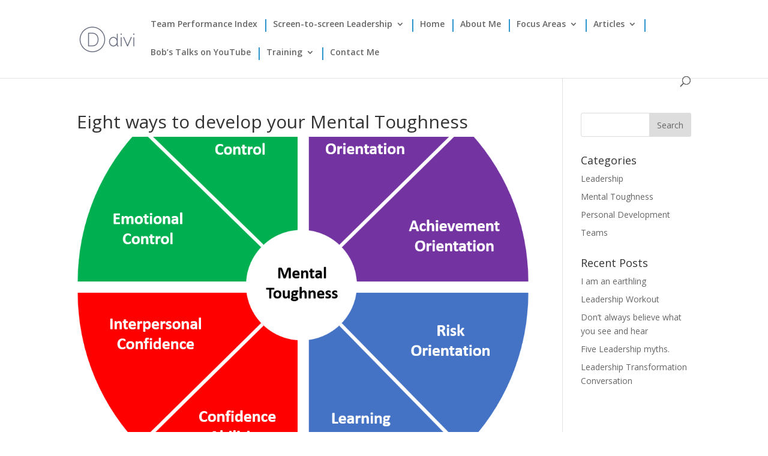

--- FILE ---
content_type: text/html; charset=UTF-8
request_url: http://boblarcher.com/mental-toughness/eight-ways-to-develop-your-mental-toughness/
body_size: 20356
content:
<!DOCTYPE html>
<html lang="en-GB">
<head>
<meta charset="UTF-8" />
<meta http-equiv="X-UA-Compatible" content="IE=edge">
<link rel="pingback" href="http://boblarcher.com/xmlrpc.php" />
<script type="text/javascript">
document.documentElement.className = 'js';
</script>
<script>var et_site_url='http://boblarcher.com';var et_post_id='225244';function et_core_page_resource_fallback(a,b){"undefined"===typeof b&&(b=a.sheet.cssRules&&0===a.sheet.cssRules.length);b&&(a.onerror=null,a.onload=null,a.href?a.href=et_site_url+"/?et_core_page_resource="+a.id+et_post_id:a.src&&(a.src=et_site_url+"/?et_core_page_resource="+a.id+et_post_id))}
</script><meta name='robots' content='index, follow, max-image-preview:large, max-snippet:-1, max-video-preview:-1' />
<!-- This site is optimized with the Yoast SEO plugin v23.5 - https://yoast.com/wordpress/plugins/seo/ -->
<title>Eight ways to develop your Mental Toughness - BobLarcher</title>
<link rel="canonical" href="http://boblarcher.com/mental-toughness/eight-ways-to-develop-your-mental-toughness/" />
<meta property="og:locale" content="en_GB" />
<meta property="og:type" content="article" />
<meta property="og:title" content="Eight ways to develop your Mental Toughness - BobLarcher" />
<meta property="og:description" content="Print 🖨 PDF 📄 eBook 📱Life Control: Develop a strong inner compass; when your sense of direction is deeply internalized, you never have to worry about becoming lost. Stay true to your course and focus on what you can control. Emotional Control: Grow your capacity to stay objective and deliver the same level of performance [&hellip;]" />
<meta property="og:url" content="http://boblarcher.com/mental-toughness/eight-ways-to-develop-your-mental-toughness/" />
<meta property="og:site_name" content="BobLarcher" />
<meta property="article:published_time" content="2020-09-24T06:14:18+00:00" />
<meta property="og:image" content="https://boblarcher.com/wp-content/uploads/2020/09/Mental-Toughness.png" />
<meta property="og:image:width" content="1016" />
<meta property="og:image:height" content="1017" />
<meta property="og:image:type" content="image/png" />
<meta name="author" content="Bob" />
<meta name="twitter:card" content="summary_large_image" />
<meta name="twitter:label1" content="Written by" />
<meta name="twitter:data1" content="Bob" />
<meta name="twitter:label2" content="Estimated reading time" />
<meta name="twitter:data2" content="1 minute" />
<script type="application/ld+json" class="yoast-schema-graph">{"@context":"https://schema.org","@graph":[{"@type":"WebPage","@id":"http://boblarcher.com/mental-toughness/eight-ways-to-develop-your-mental-toughness/","url":"http://boblarcher.com/mental-toughness/eight-ways-to-develop-your-mental-toughness/","name":"Eight ways to develop your Mental Toughness - BobLarcher","isPartOf":{"@id":"https://boblarcher.com/#website"},"primaryImageOfPage":{"@id":"http://boblarcher.com/mental-toughness/eight-ways-to-develop-your-mental-toughness/#primaryimage"},"image":{"@id":"http://boblarcher.com/mental-toughness/eight-ways-to-develop-your-mental-toughness/#primaryimage"},"thumbnailUrl":"http://boblarcher.com/wp-content/uploads/2020/09/Mental-Toughness.png","datePublished":"2020-09-24T06:14:18+00:00","dateModified":"2020-09-24T06:14:18+00:00","author":{"@id":"https://boblarcher.com/#/schema/person/60cc01b54b5e631a255cd89d7cf32e7c"},"breadcrumb":{"@id":"http://boblarcher.com/mental-toughness/eight-ways-to-develop-your-mental-toughness/#breadcrumb"},"inLanguage":"en-GB","potentialAction":[{"@type":"ReadAction","target":["http://boblarcher.com/mental-toughness/eight-ways-to-develop-your-mental-toughness/"]}]},{"@type":"ImageObject","inLanguage":"en-GB","@id":"http://boblarcher.com/mental-toughness/eight-ways-to-develop-your-mental-toughness/#primaryimage","url":"http://boblarcher.com/wp-content/uploads/2020/09/Mental-Toughness.png","contentUrl":"http://boblarcher.com/wp-content/uploads/2020/09/Mental-Toughness.png","width":1016,"height":1017},{"@type":"BreadcrumbList","@id":"http://boblarcher.com/mental-toughness/eight-ways-to-develop-your-mental-toughness/#breadcrumb","itemListElement":[{"@type":"ListItem","position":1,"name":"Home","item":"https://boblarcher.com/"},{"@type":"ListItem","position":2,"name":"Eight ways to develop your Mental Toughness"}]},{"@type":"WebSite","@id":"https://boblarcher.com/#website","url":"https://boblarcher.com/","name":"BobLarcher","description":"Leading Edge Thinking, Down to Earth Application","potentialAction":[{"@type":"SearchAction","target":{"@type":"EntryPoint","urlTemplate":"https://boblarcher.com/?s={search_term_string}"},"query-input":{"@type":"PropertyValueSpecification","valueRequired":true,"valueName":"search_term_string"}}],"inLanguage":"en-GB"},{"@type":"Person","@id":"https://boblarcher.com/#/schema/person/60cc01b54b5e631a255cd89d7cf32e7c","name":"Bob","image":{"@type":"ImageObject","inLanguage":"en-GB","@id":"https://boblarcher.com/#/schema/person/image/","url":"http://0.gravatar.com/avatar/69c95a749cd002b3921c8cfc1fc686e3?s=96&d=mm&r=g","contentUrl":"http://0.gravatar.com/avatar/69c95a749cd002b3921c8cfc1fc686e3?s=96&d=mm&r=g","caption":"Bob"},"description":"I help people to develop their interpersonal skills, usually within a leadership or teamwork context. If you are looking to develop your leadership, I might be able to help. I’ve been doing this for almost 40 years; roughly four thousand days of seminars, workshops, conferences, coaching, offsites, webinars, etc. – put back-to-back that makes almost ten “full” years.","sameAs":["http://boblarcher.com"],"url":"http://boblarcher.com/author/311254/"}]}</script>
<!-- / Yoast SEO plugin. -->
<link rel='dns-prefetch' href='//boblarcher.com' />
<link rel='dns-prefetch' href='//www.google.com' />
<link rel='dns-prefetch' href='//fonts.googleapis.com' />
<link rel="alternate" type="application/rss+xml" title="BobLarcher &raquo; Feed" href="http://boblarcher.com/feed/" />
<link rel="alternate" type="application/rss+xml" title="BobLarcher &raquo; Comments Feed" href="http://boblarcher.com/comments/feed/" />
<link rel="alternate" type="application/rss+xml" title="BobLarcher &raquo; Eight ways to develop your Mental Toughness Comments Feed" href="http://boblarcher.com/mental-toughness/eight-ways-to-develop-your-mental-toughness/feed/" />
<!-- This site uses the Google Analytics by MonsterInsights plugin v9.1.1 - Using Analytics tracking - https://www.monsterinsights.com/ -->
<script src="//www.googletagmanager.com/gtag/js?id=G-JM15N5GC9R"  data-cfasync="false" data-wpfc-render="false" type="text/javascript" async></script>
<script data-cfasync="false" data-wpfc-render="false" type="text/javascript">
var mi_version = '9.1.1';
var mi_track_user = true;
var mi_no_track_reason = '';
var MonsterInsightsDefaultLocations = {"page_location":"http:\/\/boblarcher.com\/mental-toughness\/eight-ways-to-develop-your-mental-toughness\/"};
if ( typeof MonsterInsightsPrivacyGuardFilter === 'function' ) {
var MonsterInsightsLocations = (typeof MonsterInsightsExcludeQuery === 'object') ? MonsterInsightsPrivacyGuardFilter( MonsterInsightsExcludeQuery ) : MonsterInsightsPrivacyGuardFilter( MonsterInsightsDefaultLocations );
} else {
var MonsterInsightsLocations = (typeof MonsterInsightsExcludeQuery === 'object') ? MonsterInsightsExcludeQuery : MonsterInsightsDefaultLocations;
}
var disableStrs = [
'ga-disable-G-JM15N5GC9R',
];
/* Function to detect opted out users */
function __gtagTrackerIsOptedOut() {
for (var index = 0; index < disableStrs.length; index++) {
if (document.cookie.indexOf(disableStrs[index] + '=true') > -1) {
return true;
}
}
return false;
}
/* Disable tracking if the opt-out cookie exists. */
if (__gtagTrackerIsOptedOut()) {
for (var index = 0; index < disableStrs.length; index++) {
window[disableStrs[index]] = true;
}
}
/* Opt-out function */
function __gtagTrackerOptout() {
for (var index = 0; index < disableStrs.length; index++) {
document.cookie = disableStrs[index] + '=true; expires=Thu, 31 Dec 2099 23:59:59 UTC; path=/';
window[disableStrs[index]] = true;
}
}
if ('undefined' === typeof gaOptout) {
function gaOptout() {
__gtagTrackerOptout();
}
}
window.dataLayer = window.dataLayer || [];
window.MonsterInsightsDualTracker = {
helpers: {},
trackers: {},
};
if (mi_track_user) {
function __gtagDataLayer() {
dataLayer.push(arguments);
}
function __gtagTracker(type, name, parameters) {
if (!parameters) {
parameters = {};
}
if (parameters.send_to) {
__gtagDataLayer.apply(null, arguments);
return;
}
if (type === 'event') {
parameters.send_to = monsterinsights_frontend.v4_id;
var hookName = name;
if (typeof parameters['event_category'] !== 'undefined') {
hookName = parameters['event_category'] + ':' + name;
}
if (typeof MonsterInsightsDualTracker.trackers[hookName] !== 'undefined') {
MonsterInsightsDualTracker.trackers[hookName](parameters);
} else {
__gtagDataLayer('event', name, parameters);
}
} else {
__gtagDataLayer.apply(null, arguments);
}
}
__gtagTracker('js', new Date());
__gtagTracker('set', {
'developer_id.dZGIzZG': true,
});
if ( MonsterInsightsLocations.page_location ) {
__gtagTracker('set', MonsterInsightsLocations);
}
__gtagTracker('config', 'G-JM15N5GC9R', {"forceSSL":"true","link_attribution":"true"} );
window.gtag = __gtagTracker;										(function () {
/* https://developers.google.com/analytics/devguides/collection/analyticsjs/ */
/* ga and __gaTracker compatibility shim. */
var noopfn = function () {
return null;
};
var newtracker = function () {
return new Tracker();
};
var Tracker = function () {
return null;
};
var p = Tracker.prototype;
p.get = noopfn;
p.set = noopfn;
p.send = function () {
var args = Array.prototype.slice.call(arguments);
args.unshift('send');
__gaTracker.apply(null, args);
};
var __gaTracker = function () {
var len = arguments.length;
if (len === 0) {
return;
}
var f = arguments[len - 1];
if (typeof f !== 'object' || f === null || typeof f.hitCallback !== 'function') {
if ('send' === arguments[0]) {
var hitConverted, hitObject = false, action;
if ('event' === arguments[1]) {
if ('undefined' !== typeof arguments[3]) {
hitObject = {
'eventAction': arguments[3],
'eventCategory': arguments[2],
'eventLabel': arguments[4],
'value': arguments[5] ? arguments[5] : 1,
}
}
}
if ('pageview' === arguments[1]) {
if ('undefined' !== typeof arguments[2]) {
hitObject = {
'eventAction': 'page_view',
'page_path': arguments[2],
}
}
}
if (typeof arguments[2] === 'object') {
hitObject = arguments[2];
}
if (typeof arguments[5] === 'object') {
Object.assign(hitObject, arguments[5]);
}
if ('undefined' !== typeof arguments[1].hitType) {
hitObject = arguments[1];
if ('pageview' === hitObject.hitType) {
hitObject.eventAction = 'page_view';
}
}
if (hitObject) {
action = 'timing' === arguments[1].hitType ? 'timing_complete' : hitObject.eventAction;
hitConverted = mapArgs(hitObject);
__gtagTracker('event', action, hitConverted);
}
}
return;
}
function mapArgs(args) {
var arg, hit = {};
var gaMap = {
'eventCategory': 'event_category',
'eventAction': 'event_action',
'eventLabel': 'event_label',
'eventValue': 'event_value',
'nonInteraction': 'non_interaction',
'timingCategory': 'event_category',
'timingVar': 'name',
'timingValue': 'value',
'timingLabel': 'event_label',
'page': 'page_path',
'location': 'page_location',
'title': 'page_title',
'referrer' : 'page_referrer',
};
for (arg in args) {
if (!(!args.hasOwnProperty(arg) || !gaMap.hasOwnProperty(arg))) {
hit[gaMap[arg]] = args[arg];
} else {
hit[arg] = args[arg];
}
}
return hit;
}
try {
f.hitCallback();
} catch (ex) {
}
};
__gaTracker.create = newtracker;
__gaTracker.getByName = newtracker;
__gaTracker.getAll = function () {
return [];
};
__gaTracker.remove = noopfn;
__gaTracker.loaded = true;
window['__gaTracker'] = __gaTracker;
})();
} else {
console.log("");
(function () {
function __gtagTracker() {
return null;
}
window['__gtagTracker'] = __gtagTracker;
window['gtag'] = __gtagTracker;
})();
}
</script>
<!-- / Google Analytics by MonsterInsights -->
<meta content="Divi v.4.6.0" name="generator"/><!-- <link rel='stylesheet' id='ddd_assistant-admin-css-css' href='http://boblarcher.com/wp-content/plugins/divi-den-on-demand/css/ddd-admin.css?ver=1.4.0' type='text/css' media='all' /> -->
<!-- <link rel='stylesheet' id='pmb_common-css' href='http://boblarcher.com/wp-content/plugins/print-my-blog/assets/styles/pmb-common.css?ver=1727713374' type='text/css' media='all' /> -->
<!-- <link rel='stylesheet' id='wp-block-library-css' href='http://boblarcher.com/wp-includes/css/dist/block-library/style.min.css?ver=6.4.7' type='text/css' media='all' /> -->
<!-- <link rel='stylesheet' id='pmb-select2-css' href='http://boblarcher.com/wp-content/plugins/print-my-blog/assets/styles/libs/select2.min.css?ver=4.0.6' type='text/css' media='all' /> -->
<!-- <link rel='stylesheet' id='jquery-ui-css' href='http://boblarcher.com/wp-content/plugins/print-my-blog/assets/styles/libs/jquery-ui/jquery-ui.min.css?ver=1.11.4' type='text/css' media='all' /> -->
<!-- <link rel='stylesheet' id='pmb-setup-page-css' href='http://boblarcher.com/wp-content/plugins/print-my-blog/assets/styles/setup-page.css?ver=1727713374' type='text/css' media='all' /> -->
<link rel="stylesheet" type="text/css" href="//boblarcher.com/wp-content/cache/wpfc-minified/mas5t8i6/hj7h3.css" media="all"/>
<style id='classic-theme-styles-inline-css' type='text/css'>
/*! This file is auto-generated */
.wp-block-button__link{color:#fff;background-color:#32373c;border-radius:9999px;box-shadow:none;text-decoration:none;padding:calc(.667em + 2px) calc(1.333em + 2px);font-size:1.125em}.wp-block-file__button{background:#32373c;color:#fff;text-decoration:none}
</style>
<style id='global-styles-inline-css' type='text/css'>
body{--wp--preset--color--black: #000000;--wp--preset--color--cyan-bluish-gray: #abb8c3;--wp--preset--color--white: #ffffff;--wp--preset--color--pale-pink: #f78da7;--wp--preset--color--vivid-red: #cf2e2e;--wp--preset--color--luminous-vivid-orange: #ff6900;--wp--preset--color--luminous-vivid-amber: #fcb900;--wp--preset--color--light-green-cyan: #7bdcb5;--wp--preset--color--vivid-green-cyan: #00d084;--wp--preset--color--pale-cyan-blue: #8ed1fc;--wp--preset--color--vivid-cyan-blue: #0693e3;--wp--preset--color--vivid-purple: #9b51e0;--wp--preset--gradient--vivid-cyan-blue-to-vivid-purple: linear-gradient(135deg,rgba(6,147,227,1) 0%,rgb(155,81,224) 100%);--wp--preset--gradient--light-green-cyan-to-vivid-green-cyan: linear-gradient(135deg,rgb(122,220,180) 0%,rgb(0,208,130) 100%);--wp--preset--gradient--luminous-vivid-amber-to-luminous-vivid-orange: linear-gradient(135deg,rgba(252,185,0,1) 0%,rgba(255,105,0,1) 100%);--wp--preset--gradient--luminous-vivid-orange-to-vivid-red: linear-gradient(135deg,rgba(255,105,0,1) 0%,rgb(207,46,46) 100%);--wp--preset--gradient--very-light-gray-to-cyan-bluish-gray: linear-gradient(135deg,rgb(238,238,238) 0%,rgb(169,184,195) 100%);--wp--preset--gradient--cool-to-warm-spectrum: linear-gradient(135deg,rgb(74,234,220) 0%,rgb(151,120,209) 20%,rgb(207,42,186) 40%,rgb(238,44,130) 60%,rgb(251,105,98) 80%,rgb(254,248,76) 100%);--wp--preset--gradient--blush-light-purple: linear-gradient(135deg,rgb(255,206,236) 0%,rgb(152,150,240) 100%);--wp--preset--gradient--blush-bordeaux: linear-gradient(135deg,rgb(254,205,165) 0%,rgb(254,45,45) 50%,rgb(107,0,62) 100%);--wp--preset--gradient--luminous-dusk: linear-gradient(135deg,rgb(255,203,112) 0%,rgb(199,81,192) 50%,rgb(65,88,208) 100%);--wp--preset--gradient--pale-ocean: linear-gradient(135deg,rgb(255,245,203) 0%,rgb(182,227,212) 50%,rgb(51,167,181) 100%);--wp--preset--gradient--electric-grass: linear-gradient(135deg,rgb(202,248,128) 0%,rgb(113,206,126) 100%);--wp--preset--gradient--midnight: linear-gradient(135deg,rgb(2,3,129) 0%,rgb(40,116,252) 100%);--wp--preset--font-size--small: 13px;--wp--preset--font-size--medium: 20px;--wp--preset--font-size--large: 36px;--wp--preset--font-size--x-large: 42px;--wp--preset--spacing--20: 0.44rem;--wp--preset--spacing--30: 0.67rem;--wp--preset--spacing--40: 1rem;--wp--preset--spacing--50: 1.5rem;--wp--preset--spacing--60: 2.25rem;--wp--preset--spacing--70: 3.38rem;--wp--preset--spacing--80: 5.06rem;--wp--preset--shadow--natural: 6px 6px 9px rgba(0, 0, 0, 0.2);--wp--preset--shadow--deep: 12px 12px 50px rgba(0, 0, 0, 0.4);--wp--preset--shadow--sharp: 6px 6px 0px rgba(0, 0, 0, 0.2);--wp--preset--shadow--outlined: 6px 6px 0px -3px rgba(255, 255, 255, 1), 6px 6px rgba(0, 0, 0, 1);--wp--preset--shadow--crisp: 6px 6px 0px rgba(0, 0, 0, 1);}:where(.is-layout-flex){gap: 0.5em;}:where(.is-layout-grid){gap: 0.5em;}body .is-layout-flow > .alignleft{float: left;margin-inline-start: 0;margin-inline-end: 2em;}body .is-layout-flow > .alignright{float: right;margin-inline-start: 2em;margin-inline-end: 0;}body .is-layout-flow > .aligncenter{margin-left: auto !important;margin-right: auto !important;}body .is-layout-constrained > .alignleft{float: left;margin-inline-start: 0;margin-inline-end: 2em;}body .is-layout-constrained > .alignright{float: right;margin-inline-start: 2em;margin-inline-end: 0;}body .is-layout-constrained > .aligncenter{margin-left: auto !important;margin-right: auto !important;}body .is-layout-constrained > :where(:not(.alignleft):not(.alignright):not(.alignfull)){max-width: var(--wp--style--global--content-size);margin-left: auto !important;margin-right: auto !important;}body .is-layout-constrained > .alignwide{max-width: var(--wp--style--global--wide-size);}body .is-layout-flex{display: flex;}body .is-layout-flex{flex-wrap: wrap;align-items: center;}body .is-layout-flex > *{margin: 0;}body .is-layout-grid{display: grid;}body .is-layout-grid > *{margin: 0;}:where(.wp-block-columns.is-layout-flex){gap: 2em;}:where(.wp-block-columns.is-layout-grid){gap: 2em;}:where(.wp-block-post-template.is-layout-flex){gap: 1.25em;}:where(.wp-block-post-template.is-layout-grid){gap: 1.25em;}.has-black-color{color: var(--wp--preset--color--black) !important;}.has-cyan-bluish-gray-color{color: var(--wp--preset--color--cyan-bluish-gray) !important;}.has-white-color{color: var(--wp--preset--color--white) !important;}.has-pale-pink-color{color: var(--wp--preset--color--pale-pink) !important;}.has-vivid-red-color{color: var(--wp--preset--color--vivid-red) !important;}.has-luminous-vivid-orange-color{color: var(--wp--preset--color--luminous-vivid-orange) !important;}.has-luminous-vivid-amber-color{color: var(--wp--preset--color--luminous-vivid-amber) !important;}.has-light-green-cyan-color{color: var(--wp--preset--color--light-green-cyan) !important;}.has-vivid-green-cyan-color{color: var(--wp--preset--color--vivid-green-cyan) !important;}.has-pale-cyan-blue-color{color: var(--wp--preset--color--pale-cyan-blue) !important;}.has-vivid-cyan-blue-color{color: var(--wp--preset--color--vivid-cyan-blue) !important;}.has-vivid-purple-color{color: var(--wp--preset--color--vivid-purple) !important;}.has-black-background-color{background-color: var(--wp--preset--color--black) !important;}.has-cyan-bluish-gray-background-color{background-color: var(--wp--preset--color--cyan-bluish-gray) !important;}.has-white-background-color{background-color: var(--wp--preset--color--white) !important;}.has-pale-pink-background-color{background-color: var(--wp--preset--color--pale-pink) !important;}.has-vivid-red-background-color{background-color: var(--wp--preset--color--vivid-red) !important;}.has-luminous-vivid-orange-background-color{background-color: var(--wp--preset--color--luminous-vivid-orange) !important;}.has-luminous-vivid-amber-background-color{background-color: var(--wp--preset--color--luminous-vivid-amber) !important;}.has-light-green-cyan-background-color{background-color: var(--wp--preset--color--light-green-cyan) !important;}.has-vivid-green-cyan-background-color{background-color: var(--wp--preset--color--vivid-green-cyan) !important;}.has-pale-cyan-blue-background-color{background-color: var(--wp--preset--color--pale-cyan-blue) !important;}.has-vivid-cyan-blue-background-color{background-color: var(--wp--preset--color--vivid-cyan-blue) !important;}.has-vivid-purple-background-color{background-color: var(--wp--preset--color--vivid-purple) !important;}.has-black-border-color{border-color: var(--wp--preset--color--black) !important;}.has-cyan-bluish-gray-border-color{border-color: var(--wp--preset--color--cyan-bluish-gray) !important;}.has-white-border-color{border-color: var(--wp--preset--color--white) !important;}.has-pale-pink-border-color{border-color: var(--wp--preset--color--pale-pink) !important;}.has-vivid-red-border-color{border-color: var(--wp--preset--color--vivid-red) !important;}.has-luminous-vivid-orange-border-color{border-color: var(--wp--preset--color--luminous-vivid-orange) !important;}.has-luminous-vivid-amber-border-color{border-color: var(--wp--preset--color--luminous-vivid-amber) !important;}.has-light-green-cyan-border-color{border-color: var(--wp--preset--color--light-green-cyan) !important;}.has-vivid-green-cyan-border-color{border-color: var(--wp--preset--color--vivid-green-cyan) !important;}.has-pale-cyan-blue-border-color{border-color: var(--wp--preset--color--pale-cyan-blue) !important;}.has-vivid-cyan-blue-border-color{border-color: var(--wp--preset--color--vivid-cyan-blue) !important;}.has-vivid-purple-border-color{border-color: var(--wp--preset--color--vivid-purple) !important;}.has-vivid-cyan-blue-to-vivid-purple-gradient-background{background: var(--wp--preset--gradient--vivid-cyan-blue-to-vivid-purple) !important;}.has-light-green-cyan-to-vivid-green-cyan-gradient-background{background: var(--wp--preset--gradient--light-green-cyan-to-vivid-green-cyan) !important;}.has-luminous-vivid-amber-to-luminous-vivid-orange-gradient-background{background: var(--wp--preset--gradient--luminous-vivid-amber-to-luminous-vivid-orange) !important;}.has-luminous-vivid-orange-to-vivid-red-gradient-background{background: var(--wp--preset--gradient--luminous-vivid-orange-to-vivid-red) !important;}.has-very-light-gray-to-cyan-bluish-gray-gradient-background{background: var(--wp--preset--gradient--very-light-gray-to-cyan-bluish-gray) !important;}.has-cool-to-warm-spectrum-gradient-background{background: var(--wp--preset--gradient--cool-to-warm-spectrum) !important;}.has-blush-light-purple-gradient-background{background: var(--wp--preset--gradient--blush-light-purple) !important;}.has-blush-bordeaux-gradient-background{background: var(--wp--preset--gradient--blush-bordeaux) !important;}.has-luminous-dusk-gradient-background{background: var(--wp--preset--gradient--luminous-dusk) !important;}.has-pale-ocean-gradient-background{background: var(--wp--preset--gradient--pale-ocean) !important;}.has-electric-grass-gradient-background{background: var(--wp--preset--gradient--electric-grass) !important;}.has-midnight-gradient-background{background: var(--wp--preset--gradient--midnight) !important;}.has-small-font-size{font-size: var(--wp--preset--font-size--small) !important;}.has-medium-font-size{font-size: var(--wp--preset--font-size--medium) !important;}.has-large-font-size{font-size: var(--wp--preset--font-size--large) !important;}.has-x-large-font-size{font-size: var(--wp--preset--font-size--x-large) !important;}
.wp-block-navigation a:where(:not(.wp-element-button)){color: inherit;}
:where(.wp-block-post-template.is-layout-flex){gap: 1.25em;}:where(.wp-block-post-template.is-layout-grid){gap: 1.25em;}
:where(.wp-block-columns.is-layout-flex){gap: 2em;}:where(.wp-block-columns.is-layout-grid){gap: 2em;}
.wp-block-pullquote{font-size: 1.5em;line-height: 1.6;}
</style>
<!-- <link rel='stylesheet' id='menu-image-css' href='http://boblarcher.com/wp-content/plugins/menu-image/includes/css/menu-image.css?ver=3.13' type='text/css' media='all' /> -->
<!-- <link rel='stylesheet' id='dashicons-css' href='http://boblarcher.com/wp-includes/css/dashicons.min.css?ver=6.4.7' type='text/css' media='all' /> -->
<!-- <link rel='stylesheet' id='contact-form-7-css' href='http://boblarcher.com/wp-content/plugins/contact-form-7/includes/css/styles.css?ver=5.6.4' type='text/css' media='all' /> -->
<!-- <link rel='stylesheet' id='wtfdivi-user-css-css' href='http://boblarcher.com/wp-content/uploads/wtfdivi/wp_head.css?ver=1632827668' type='text/css' media='all' /> -->
<!-- <link rel='stylesheet' id='pdfprnt_frontend-css' href='http://boblarcher.com/wp-content/plugins/pdf-print/css/frontend.css?ver=2.3.9' type='text/css' media='all' /> -->
<link rel="stylesheet" type="text/css" href="//boblarcher.com/wp-content/cache/wpfc-minified/eep9of6s/dkdkq.css" media="all"/>
<link rel='stylesheet' id='divi-fonts-css' href='http://fonts.googleapis.com/css?family=Open+Sans:300italic,400italic,600italic,700italic,800italic,400,300,600,700,800&#038;subset=latin,latin-ext&#038;display=swap' type='text/css' media='all' />
<!-- <link rel='stylesheet' id='divi-style-css' href='http://boblarcher.com/wp-content/themes/Divi/style.css?ver=4.6.0' type='text/css' media='all' /> -->
<link rel="stylesheet" type="text/css" href="//boblarcher.com/wp-content/cache/wpfc-minified/qin2g1f7/8bxz8.css" media="all"/>
<link rel='stylesheet' id='et-builder-googlefonts-cached-css' href='http://fonts.googleapis.com/css?family=Yellowtail%3Aregular&#038;subset=latin&#038;display=swap&#038;ver=6.4.7' type='text/css' media='all' />
<!-- <link rel='stylesheet' id='cf7cf-style-css' href='http://boblarcher.com/wp-content/plugins/cf7-conditional-fields/style.css?ver=2.6.4' type='text/css' media='all' /> -->
<!-- <link rel='stylesheet' id='wp-add-custom-css-css' href='http://boblarcher.com?display_custom_css=css&#038;ver=6.4.7' type='text/css' media='all' /> -->
<!-- <link rel='stylesheet' id='socialsnap-styles-css' href='http://boblarcher.com/wp-content/plugins/socialsnap/assets/css/socialsnap.css?ver=1.4' type='text/css' media='all' /> -->
<link rel="stylesheet" type="text/css" href="//boblarcher.com/wp-content/cache/wpfc-minified/qaabkv4v/4oq3v.css" media="all"/>
<script src='//boblarcher.com/wp-content/cache/wpfc-minified/6mqkk59y/8bxz8.js' type="text/javascript"></script>
<!-- <script type="text/javascript" src="http://boblarcher.com/wp-content/plugins/google-analytics-for-wordpress/assets/js/frontend-gtag.js?ver=9.1.1" id="monsterinsights-frontend-script-js" async="async" data-wp-strategy="async"></script> -->
<script data-cfasync="false" data-wpfc-render="false" type="text/javascript" id='monsterinsights-frontend-script-js-extra'>/* <![CDATA[ */
var monsterinsights_frontend = {"js_events_tracking":"true","download_extensions":"doc,pdf,ppt,zip,xls,docx,pptx,xlsx","inbound_paths":"[{\"path\":\"\\\/go\\\/\",\"label\":\"affiliate\"},{\"path\":\"\\\/recommend\\\/\",\"label\":\"affiliate\"}]","home_url":"http:\/\/boblarcher.com","hash_tracking":"false","v4_id":"G-JM15N5GC9R"};/* ]]> */
</script>
<script src='//boblarcher.com/wp-content/cache/wpfc-minified/2yo6uofq/hj7h3.js' type="text/javascript"></script>
<!-- <script type="text/javascript" src="http://boblarcher.com/wp-includes/js/jquery/jquery.min.js?ver=3.7.1" id="jquery-core-js"></script> -->
<!-- <script type="text/javascript" src="http://boblarcher.com/wp-includes/js/jquery/jquery-migrate.min.js?ver=3.4.1" id="jquery-migrate-js"></script> -->
<script type="text/javascript" id="email-posts-to-subscribers-js-extra">
/* <![CDATA[ */
var elp_data = {"messages":{"elp_name_required":"Please enter name.","elp_email_required":"Please enter email address.","elp_invalid_name":"Name seems invalid.","elp_invalid_email":"Email address seems invalid.","elp_unexpected_error":"Oops.. Unexpected error occurred.","elp_invalid_captcha":"Robot verification failed, please try again.","elp_invalid_key":"Robot verification failed, invalid key.","elp_successfull_single":"You have successfully subscribed.","elp_successfull_double":"You have successfully subscribed. You will receive a confirmation email in few minutes. Please follow the link in it to confirm your subscription. If the email takes more than 15 minutes to appear in your mailbox, please check your spam folder.","elp_email_exist":"Email already exist.","elp_email_squeeze":"You are trying to submit too fast. try again in 1 minute."},"elp_ajax_url":"http:\/\/boblarcher.com\/wp-admin\/admin-ajax.php"};
/* ]]> */
</script>
<script src='//boblarcher.com/wp-content/cache/wpfc-minified/efykt3cb/dkdkq.js' type="text/javascript"></script>
<!-- <script type="text/javascript" src="http://boblarcher.com/wp-content/plugins/email-posts-to-subscribers//inc/email-posts-to-subscribers.js?ver=2.2" id="email-posts-to-subscribers-js"></script> -->
<!-- <script type="text/javascript" src="http://boblarcher.com/wp-content/themes/Divi/core/admin/js/es6-promise.auto.min.js?ver=6.4.7" id="es6-promise-js"></script> -->
<script type="text/javascript" id="et-core-api-spam-recaptcha-js-extra">
/* <![CDATA[ */
var et_core_api_spam_recaptcha = {"site_key":"","page_action":{"action":"eight_ways_to_develop_your_mental_toughness"}};
/* ]]> */
</script>
<script src='//boblarcher.com/wp-content/cache/wpfc-minified/q50r5e21/hj7h3.js' type="text/javascript"></script>
<!-- <script type="text/javascript" src="http://boblarcher.com/wp-content/themes/Divi/core/admin/js/recaptcha.js?ver=6.4.7" id="et-core-api-spam-recaptcha-js"></script> -->
<link rel="https://api.w.org/" href="http://boblarcher.com/wp-json/" /><link rel="alternate" type="application/json" href="http://boblarcher.com/wp-json/wp/v2/posts/225244" /><link rel="EditURI" type="application/rsd+xml" title="RSD" href="http://boblarcher.com/xmlrpc.php?rsd" />
<meta name="generator" content="WordPress 6.4.7" />
<link rel='shortlink' href='http://boblarcher.com/?p=225244' />
<link rel="alternate" type="application/json+oembed" href="http://boblarcher.com/wp-json/oembed/1.0/embed?url=http%3A%2F%2Fboblarcher.com%2Fmental-toughness%2Feight-ways-to-develop-your-mental-toughness%2F" />
<link rel="alternate" type="text/xml+oembed" href="http://boblarcher.com/wp-json/oembed/1.0/embed?url=http%3A%2F%2Fboblarcher.com%2Fmental-toughness%2Feight-ways-to-develop-your-mental-toughness%2F&#038;format=xml" />
<script data-name="dbdb-head-js">
function db014_update_icon(icon_id, icon_url) {
db014_update_icons(jQuery(document), icon_id, icon_url);
var $app_frame = jQuery("#et-fb-app-frame");
if ($app_frame) {
db014_update_icons($app_frame.contents(), icon_id, icon_url);
}
}
function db014_update_icons(doc, icon_id, icon_url) { 
db014_update_custom_icons(doc, icon_id, icon_url);
db014_update_custom_inline_icons(doc, icon_id, icon_url);
}
function db014_update_custom_icons(doc, icon_id, icon_url) {
var $custom_icons = doc.find('.et-pb-icon:contains("'+icon_id+'")');	
var icon_visible = (icon_url !== '');
var $icons = $custom_icons.filter(function(){ return jQuery(this).text() == icon_id; }); 
$icons.addClass('db-custom-icon');
$icons.html('<img class="dbdb-custom-icon-img" src="'+icon_url+'"/>');
$icons.toggle(icon_visible); 
}
function db014_update_custom_inline_icons(doc, icon_id, icon_url) {
var $custom_inline_icons = doc.find('.et_pb_inline_icon[data-icon="'+icon_id+'"]');
var icon_visible = (icon_url !== '');
var $icons_inline = $custom_inline_icons.filter(function(){ return jQuery(this).attr('data-icon') == icon_id; });
$icons_inline.addClass('db-custom-icon');
$icons_inline.each(function(){
if (jQuery(this).children('.db014_custom_hover_icon').length === 0) {
if (jQuery(this).closest('.et_pb_dmb_breadcrumbs').length === 0) {
jQuery(this).html('<img class="db014_custom_hover_icon"/>');
} else {
jQuery(this).prepend(jQuery('<img class="db014_custom_hover_icon"/>'));
jQuery(this).addClass('db014_breadcrumb_with_custom_icon');
}
}
jQuery(this).children('.db014_custom_hover_icon').attr('src', icon_url);
});
$icons_inline.toggle(icon_visible);
} 
</script>
<style>
.db_title, .db_tagline { 
margin-right: 30px;
margin-top: 0px;
line-height: 1em;
}
.db_title_and_tagline {
display: flex;
align-items: flex-start;
}
.db_tagline_below_title_on .db_title_and_tagline {
flex-direction: column;
}
.db_tagline_below_title_on .db_tagline {
margin-top: 8px;
}
.db_title_and_tagline_valign_middle .db_title_and_tagline {
align-items: center;
}
.db_title_and_tagline_valign_bottom .db_title_and_tagline {
align-items: flex-end;
}
.db_title_and_tagline_below_logo_on .db_title_and_tagline {
position: absolute;
bottom: 0px;
left: 0px;
transform: translateY(100%);
}
</style>
<style>
/* Display the team member icons */
.db_pb_team_member_website_icon:before{content:"\e0e3";}
.db_pb_team_member_email_icon:before{content:"\e010";}
.db_pb_team_member_instagram_icon:before{content:"\e09a";}
/* Fix email icon hidden by Email Address Encoder plugin */
ul.et_pb_member_social_links li > span { 
display: inline-block !important; 
}
</style>
<style>
@media only screen and (min-width: 981px) {
.et_pb_module.db_inline_form .et_pb_newsletter_fields > p { 
flex: auto !important;
}
.et_pb_module.db_inline_form .et_pb_newsletter_fields p.et_pb_newsletter_field {
margin-right: 2%; 
}
}
</style>
<style>	
/* Custom icons */		
.et-pb-icon.db-custom-icon {
line-height: unset;
}
.db-custom-icon img { 
height: 1em;
}
.et_pb_blurb_position_left .db-custom-icon, 
.et_pb_blurb_position_right .db-custom-icon {
width: 1em;
display: block;
}
.et_pb_blurb_position_left .dbdb-custom-icon-img,
.et_pb_blurb_position_right .dbdb-custom-icon-img {
height: auto;    
vertical-align: top;
}
/* Custom button icons */
.et_pb_custom_button_icon[data-icon^="wtfdivi014-url"]:before, 
.et_pb_custom_button_icon[data-icon^="wtfdivi014-url"]:after,
.db-custom-extended-icon:before,
.db-custom-extended-icon:after {
background-size: auto 1em;
background-repeat: no-repeat;
min-width: 20em;
height: 100%;
content: "" !important;
background-position: left center;
position: absolute;
top: 0;
}
.et_pb_custom_button_icon[data-icon^="wtfdivi014-url"],
.db-custom-extended-icon { 
overflow: hidden;
}
/* Inline icons */
.et_pb_posts .et_pb_inline_icon[data-icon^="wtfdivi014-url"]:before,
.et_pb_portfolio_item .et_pb_inline_icon[data-icon^="wtfdivi014-url"]:before {
content: '' !important;
-webkit-transition: all 0.4s;
-moz-transition: all 0.4s;
transition: all 0.4s;
}
.et_pb_posts .entry-featured-image-url:hover .et_pb_inline_icon[data-icon^="wtfdivi014-url"] img,
.et_pb_portfolio_item .et_portfolio_image:hover .et_pb_inline_icon[data-icon^="wtfdivi014-url"] img { 
margin-top:0px; transition: all 0.4s;
}
.et_pb_posts .entry-featured-image-url .et_pb_inline_icon[data-icon^="wtfdivi014-url"] img, 
.et_pb_portfolio_item .et_portfolio_image .et_pb_inline_icon[data-icon^="wtfdivi014-url"] img { 
margin-top: 14px; 
}
/* Custom hover icons */
.db014_custom_hover_icon { 
width:auto !important; 
max-width:32px !important; 
min-width:0 !important;
height:auto !important; 
max-height:32px !important; 
min-height:0 !important;
position:absolute;
top:50%;
left:50%;
-webkit-transform: translate(-50%,-50%); 
-moz-transform: translate(-50%,-50%); 
-ms-transform: translate(-50%,-50%); 
transform: translate(-50%,-50%); 
}
.et_pb_dmb_breadcrumbs a:first-child .db014_custom_hover_icon,
.et_pb_dmb_breadcrumbs li .db014_custom_hover_icon {
position: relative !important;
left: 0%; 
transform: none;
vertical-align: middle;
margin-right: 8px;
}
.et_pb_dmb_breadcrumbs li .db014_custom_hover_icon {
margin-left: 4px;
}
.et_pb_fullwidth_portfolio .et_overlay .db014_custom_hover_icon {
top: 45%;
-webkit-transition: all .3s;
transition: all .3s;
}
.et_pb_fullwidth_portfolio .et_pb_portfolio_image:hover .et_overlay .db014_custom_hover_icon {
top:33%;
}
/* Hide extra icons */
.et_pb_gallery .et_pb_gallery_image .et_pb_inline_icon[data-icon^="wtfdivi014-url"]:before,
.et_pb_blog_grid .et_pb_inline_icon[data-icon^="wtfdivi014-url"]:before,
.et_pb_image .et_pb_image_wrap .et_pb_inline_icon[data-icon^="wtfdivi014-url"]:before,
.et_pb_dmb_breadcrumbs ol > li > a:first-child[data-icon^="wtfdivi014-url"]:before,
.et_pb_dmb_breadcrumbs ol > li[data-icon^="wtfdivi014-url"]:before,
.et_pb_module.et_pb_dmb_breadcrumbs li.db014_breadcrumb_with_custom_icon:before
{ 
display:none !important; 
}
span.db-custom-icon {
color: rgba(0,0,0,0) !important;
}
</style>
<style>.elp_form_message.success { color: #008000;font-weight: bold; } .elp_form_message.error { color: #ff0000; } .elp_form_message.boterror { color: #ff0000; } </style><meta name="viewport" content="width=device-width, initial-scale=1.0, maximum-scale=1.0, user-scalable=0" />			<style>
.et_pb_custom_button_icon[data-icon="wtfdivi014-url0"]:before, 
.et_pb_custom_button_icon[data-icon="wtfdivi014-url0"]:after,
.et_pb_button[data-icon="ࠀ"]:before,
.et_pb_button[data-icon="ࠀ"]:after {
background-image: url('https://boblarcher.com/wp-content/uploads/2020/07/success-icon.png');		
}
</style><style type="text/css">.saboxplugin-wrap{-webkit-box-sizing:border-box;-moz-box-sizing:border-box;-ms-box-sizing:border-box;box-sizing:border-box;border:1px solid #eee;width:100%;clear:both;display:block;overflow:hidden;word-wrap:break-word;position:relative}.saboxplugin-wrap .saboxplugin-gravatar{float:left;padding:0 20px 20px 20px}.saboxplugin-wrap .saboxplugin-gravatar img{max-width:100px;height:auto;border-radius:0;}.saboxplugin-wrap .saboxplugin-authorname{font-size:18px;line-height:1;margin:20px 0 0 20px;display:block}.saboxplugin-wrap .saboxplugin-authorname a{text-decoration:none}.saboxplugin-wrap .saboxplugin-authorname a:focus{outline:0}.saboxplugin-wrap .saboxplugin-desc{display:block;margin:5px 20px}.saboxplugin-wrap .saboxplugin-desc a{text-decoration:underline}.saboxplugin-wrap .saboxplugin-desc p{margin:5px 0 12px}.saboxplugin-wrap .saboxplugin-web{margin:0 20px 15px;text-align:left}.saboxplugin-wrap .sab-web-position{text-align:right}.saboxplugin-wrap .saboxplugin-web a{color:#ccc;text-decoration:none}.saboxplugin-wrap .saboxplugin-socials{position:relative;display:block;background:#fcfcfc;padding:5px;border-top:1px solid #eee}.saboxplugin-wrap .saboxplugin-socials a svg{width:20px;height:20px}.saboxplugin-wrap .saboxplugin-socials a svg .st2{fill:#fff; transform-origin:center center;}.saboxplugin-wrap .saboxplugin-socials a svg .st1{fill:rgba(0,0,0,.3)}.saboxplugin-wrap .saboxplugin-socials a:hover{opacity:.8;-webkit-transition:opacity .4s;-moz-transition:opacity .4s;-o-transition:opacity .4s;transition:opacity .4s;box-shadow:none!important;-webkit-box-shadow:none!important}.saboxplugin-wrap .saboxplugin-socials .saboxplugin-icon-color{box-shadow:none;padding:0;border:0;-webkit-transition:opacity .4s;-moz-transition:opacity .4s;-o-transition:opacity .4s;transition:opacity .4s;display:inline-block;color:#fff;font-size:0;text-decoration:inherit;margin:5px;-webkit-border-radius:0;-moz-border-radius:0;-ms-border-radius:0;-o-border-radius:0;border-radius:0;overflow:hidden}.saboxplugin-wrap .saboxplugin-socials .saboxplugin-icon-grey{text-decoration:inherit;box-shadow:none;position:relative;display:-moz-inline-stack;display:inline-block;vertical-align:middle;zoom:1;margin:10px 5px;color:#444;fill:#444}.clearfix:after,.clearfix:before{content:' ';display:table;line-height:0;clear:both}.ie7 .clearfix{zoom:1}.saboxplugin-socials.sabox-colored .saboxplugin-icon-color .sab-twitch{border-color:#38245c}.saboxplugin-socials.sabox-colored .saboxplugin-icon-color .sab-behance{border-color:#003eb0}.saboxplugin-socials.sabox-colored .saboxplugin-icon-color .sab-deviantart{border-color:#036824}.saboxplugin-socials.sabox-colored .saboxplugin-icon-color .sab-digg{border-color:#00327c}.saboxplugin-socials.sabox-colored .saboxplugin-icon-color .sab-dribbble{border-color:#ba1655}.saboxplugin-socials.sabox-colored .saboxplugin-icon-color .sab-facebook{border-color:#1e2e4f}.saboxplugin-socials.sabox-colored .saboxplugin-icon-color .sab-flickr{border-color:#003576}.saboxplugin-socials.sabox-colored .saboxplugin-icon-color .sab-github{border-color:#264874}.saboxplugin-socials.sabox-colored .saboxplugin-icon-color .sab-google{border-color:#0b51c5}.saboxplugin-socials.sabox-colored .saboxplugin-icon-color .sab-html5{border-color:#902e13}.saboxplugin-socials.sabox-colored .saboxplugin-icon-color .sab-instagram{border-color:#1630aa}.saboxplugin-socials.sabox-colored .saboxplugin-icon-color .sab-linkedin{border-color:#00344f}.saboxplugin-socials.sabox-colored .saboxplugin-icon-color .sab-pinterest{border-color:#5b040e}.saboxplugin-socials.sabox-colored .saboxplugin-icon-color .sab-reddit{border-color:#992900}.saboxplugin-socials.sabox-colored .saboxplugin-icon-color .sab-rss{border-color:#a43b0a}.saboxplugin-socials.sabox-colored .saboxplugin-icon-color .sab-sharethis{border-color:#5d8420}.saboxplugin-socials.sabox-colored .saboxplugin-icon-color .sab-soundcloud{border-color:#995200}.saboxplugin-socials.sabox-colored .saboxplugin-icon-color .sab-spotify{border-color:#0f612c}.saboxplugin-socials.sabox-colored .saboxplugin-icon-color .sab-stackoverflow{border-color:#a95009}.saboxplugin-socials.sabox-colored .saboxplugin-icon-color .sab-steam{border-color:#006388}.saboxplugin-socials.sabox-colored .saboxplugin-icon-color .sab-user_email{border-color:#b84e05}.saboxplugin-socials.sabox-colored .saboxplugin-icon-color .sab-tumblr{border-color:#10151b}.saboxplugin-socials.sabox-colored .saboxplugin-icon-color .sab-twitter{border-color:#0967a0}.saboxplugin-socials.sabox-colored .saboxplugin-icon-color .sab-vimeo{border-color:#0d7091}.saboxplugin-socials.sabox-colored .saboxplugin-icon-color .sab-windows{border-color:#003f71}.saboxplugin-socials.sabox-colored .saboxplugin-icon-color .sab-whatsapp{border-color:#003f71}.saboxplugin-socials.sabox-colored .saboxplugin-icon-color .sab-wordpress{border-color:#0f3647}.saboxplugin-socials.sabox-colored .saboxplugin-icon-color .sab-yahoo{border-color:#14002d}.saboxplugin-socials.sabox-colored .saboxplugin-icon-color .sab-youtube{border-color:#900}.saboxplugin-socials.sabox-colored .saboxplugin-icon-color .sab-xing{border-color:#000202}.saboxplugin-socials.sabox-colored .saboxplugin-icon-color .sab-mixcloud{border-color:#2475a0}.saboxplugin-socials.sabox-colored .saboxplugin-icon-color .sab-vk{border-color:#243549}.saboxplugin-socials.sabox-colored .saboxplugin-icon-color .sab-medium{border-color:#00452c}.saboxplugin-socials.sabox-colored .saboxplugin-icon-color .sab-quora{border-color:#420e00}.saboxplugin-socials.sabox-colored .saboxplugin-icon-color .sab-meetup{border-color:#9b181c}.saboxplugin-socials.sabox-colored .saboxplugin-icon-color .sab-goodreads{border-color:#000}.saboxplugin-socials.sabox-colored .saboxplugin-icon-color .sab-snapchat{border-color:#999700}.saboxplugin-socials.sabox-colored .saboxplugin-icon-color .sab-500px{border-color:#00557f}.saboxplugin-socials.sabox-colored .saboxplugin-icon-color .sab-mastodont{border-color:#185886}.sabox-plus-item{margin-bottom:20px}@media screen and (max-width:480px){.saboxplugin-wrap{text-align:center}.saboxplugin-wrap .saboxplugin-gravatar{float:none;padding:20px 0;text-align:center;margin:0 auto;display:block}.saboxplugin-wrap .saboxplugin-gravatar img{float:none;display:inline-block;display:-moz-inline-stack;vertical-align:middle;zoom:1}.saboxplugin-wrap .saboxplugin-desc{margin:0 10px 20px;text-align:center}.saboxplugin-wrap .saboxplugin-authorname{text-align:center;margin:10px 0 20px}}body .saboxplugin-authorname a,body .saboxplugin-authorname a:hover{box-shadow:none;-webkit-box-shadow:none}a.sab-profile-edit{font-size:16px!important;line-height:1!important}.sab-edit-settings a,a.sab-profile-edit{color:#0073aa!important;box-shadow:none!important;-webkit-box-shadow:none!important}.sab-edit-settings{margin-right:15px;position:absolute;right:0;z-index:2;bottom:10px;line-height:20px}.sab-edit-settings i{margin-left:5px}.saboxplugin-socials{line-height:1!important}.rtl .saboxplugin-wrap .saboxplugin-gravatar{float:right}.rtl .saboxplugin-wrap .saboxplugin-authorname{display:flex;align-items:center}.rtl .saboxplugin-wrap .saboxplugin-authorname .sab-profile-edit{margin-right:10px}.rtl .sab-edit-settings{right:auto;left:0}img.sab-custom-avatar{max-width:75px;}.saboxplugin-wrap {margin-top:0px; margin-bottom:0px; padding: 0px 0px }.saboxplugin-wrap .saboxplugin-authorname {font-size:18px; line-height:25px;}.saboxplugin-wrap .saboxplugin-desc p, .saboxplugin-wrap .saboxplugin-desc {font-size:14px !important; line-height:21px !important;}.saboxplugin-wrap .saboxplugin-web {font-size:14px;}.saboxplugin-wrap .saboxplugin-socials a svg {width:18px;height:18px;}</style><link rel="icon" href="http://boblarcher.com/wp-content/uploads/2020/07/cropped-Bob-Placeholder-favicon-32x32.png" sizes="32x32" />
<link rel="icon" href="http://boblarcher.com/wp-content/uploads/2020/07/cropped-Bob-Placeholder-favicon-192x192.png" sizes="192x192" />
<link rel="apple-touch-icon" href="http://boblarcher.com/wp-content/uploads/2020/07/cropped-Bob-Placeholder-favicon-180x180.png" />
<meta name="msapplication-TileImage" content="http://boblarcher.com/wp-content/uploads/2020/07/cropped-Bob-Placeholder-favicon-270x270.png" />
<!-- <link rel="stylesheet" id="et-divi-customizer-global-cached-inline-styles" href="http://boblarcher.com/wp-content/et-cache/global/et-divi-customizer-global-17671780929923.min.css" onerror="et_core_page_resource_fallback(this, true)" onload="et_core_page_resource_fallback(this)" /> -->
<link rel="stylesheet" type="text/css" href="//boblarcher.com/wp-content/cache/wpfc-minified/6z8lzict/2m012.css" media="all"/></head>
<body class="post-template-default single single-post postid-225244 single-format-standard dbdb_divi_2_4_up desktop et_bloom et_pb_button_helper_class et_fixed_nav et_show_nav et_primary_nav_dropdown_animation_fade et_secondary_nav_dropdown_animation_fade et_header_style_left et_pb_footer_columns4 et_cover_background et_pb_gutter et_pb_gutters3 et_right_sidebar et_divi_theme et-db et_minified_js et_minified_css">
<div id="page-container">
<header id="main-header" data-height-onload="66">
<div class="container clearfix et_menu_container">
<div class="logo_container">
<span class="logo_helper"></span>
<a href="https://boblarcher.com/">
<img src="http://boblarcher.com/wp-content/themes/Divi/images/logo.png" alt="BobLarcher" id="logo" data-height-percentage="54" />
</a>
</div>
<div id="et-top-navigation" data-height="66" data-fixed-height="40">
<nav id="top-menu-nav">
<ul id="top-menu" class="nav"><li id="menu-item-272326" class="menu-item menu-item-type-custom menu-item-object-custom menu-item-272326"><a href="https://fast-form-builder.com/submission/team-perf-indicator/default">Team Performance Index</a></li>
<li id="menu-item-225898" class="screen-to-screen-menu-item menu-item menu-item-type-custom menu-item-object-custom menu-item-has-children menu-item-225898"><a>Screen-to-screen Leadership</a>
<ul class="sub-menu">
<li id="menu-item-225899" class="screen-to-screen-link menu-item menu-item-type-custom menu-item-object-custom menu-item-225899"><a target="_blank" rel="noopener" href="http://www.screen-leadership.com/" class="menu-image-title-below menu-image-not-hovered"><img width="1024" height="286" src="http://boblarcher.com/wp-content/uploads/2021/07/Screen-Leadership-1024x286.png" class="menu-image menu-image-title-below" alt="" decoding="async" fetchpriority="high" /><span class="menu-image-title-below menu-image-title">If you want to upskill your leadership to be more effective when working “screen-to-screen”, Click here</span></a></li>
</ul>
</li>
<li id="menu-item-30" class="menu-item menu-item-type-post_type menu-item-object-page menu-item-home menu-item-30"><a href="https://boblarcher.com/">Home</a></li>
<li id="menu-item-272081" class="menu-item menu-item-type-post_type menu-item-object-page menu-item-272081"><a href="http://boblarcher.com/a-bit-about-me/">About Me</a></li>
<li id="menu-item-225676" class="menu-item menu-item-type-custom menu-item-object-custom menu-item-has-children menu-item-225676"><a>Focus Areas</a>
<ul class="sub-menu">
<li id="menu-item-225679" class="menu-item menu-item-type-post_type menu-item-object-page menu-item-225679"><a href="http://boblarcher.com/leadership/">Leadership</a></li>
<li id="menu-item-225692" class="menu-item menu-item-type-post_type menu-item-object-page menu-item-225692"><a href="http://boblarcher.com/mental-toughness/">Mental Toughness</a></li>
<li id="menu-item-225677" class="menu-item menu-item-type-post_type menu-item-object-page menu-item-225677"><a href="http://boblarcher.com/energy/">Energy</a></li>
</ul>
</li>
<li id="menu-item-271901" class="menu-item menu-item-type-custom menu-item-object-custom menu-item-has-children menu-item-271901"><a>Articles</a>
<ul class="sub-menu">
<li id="menu-item-271900" class="menu-item menu-item-type-custom menu-item-object-custom menu-item-271900"><a href="http://boblarcher.com/all-articles/">All Articles</a></li>
<li id="menu-item-225685" class="menu-item menu-item-type-taxonomy menu-item-object-category menu-item-225685"><a href="http://boblarcher.com/category/leadership/">Leadership</a></li>
<li id="menu-item-225687" class="menu-item menu-item-type-taxonomy menu-item-object-category menu-item-225687"><a href="http://boblarcher.com/category/personal-development/">Personal Development</a></li>
<li id="menu-item-225688" class="menu-item menu-item-type-taxonomy menu-item-object-category menu-item-225688"><a href="http://boblarcher.com/category/teams/">Teams</a></li>
<li id="menu-item-225686" class="menu-item menu-item-type-taxonomy menu-item-object-category current-post-ancestor current-menu-parent current-post-parent menu-item-225686"><a href="http://boblarcher.com/category/mental-toughness/">Mental Toughness</a></li>
</ul>
</li>
<li id="menu-item-225681" class="menu-item menu-item-type-custom menu-item-object-custom menu-item-225681"><a target="_blank" rel="noopener" href="https://www.youtube.com/channel/UCjFY8W_DVEbOhSiJQkeLVKA">Bob&#8217;s Talks on YouTube</a></li>
<li id="menu-item-225813" class="menu-item menu-item-type-custom menu-item-object-custom menu-item-has-children menu-item-225813"><a>Training</a>
<ul class="sub-menu">
<li id="menu-item-692" class="menu-item menu-item-type-post_type menu-item-object-page menu-item-692"><a href="http://boblarcher.com/webinars/">Open Sessions</a></li>
<li id="menu-item-225814" class="menu-item menu-item-type-post_type menu-item-object-page menu-item-225814"><a href="http://boblarcher.com/masterclasses/">Masterclasses</a></li>
</ul>
</li>
<li id="menu-item-224797" class="menu-item menu-item-type-post_type menu-item-object-page menu-item-224797"><a href="http://boblarcher.com/contact-me/">Contact Me</a></li>
</ul>						</nav>
<div id="et_top_search">
<span id="et_search_icon"></span>
</div>
<div id="et_mobile_nav_menu">
<div class="mobile_nav closed">
<span class="select_page">Select Page</span>
<span class="mobile_menu_bar mobile_menu_bar_toggle"></span>
</div>
</div>				</div> <!-- #et-top-navigation -->
</div> <!-- .container -->
<div class="et_search_outer">
<div class="container et_search_form_container">
<form role="search" method="get" class="et-search-form" action="https://boblarcher.com/">
<input type="search" class="et-search-field" placeholder="Search &hellip;" value="" name="s" title="Search for:" />					</form>
<span class="et_close_search_field"></span>
</div>
</div>
</header> <!-- #main-header -->
<div id="et-main-area">
<div id="main-content">
<div class="container">
<div id="content-area" class="clearfix">
<div id="left-area">
<article id="post-225244" class="et_pb_post post-225244 post type-post status-publish format-standard has-post-thumbnail hentry category-mental-toughness">
<div class="et_post_meta_wrapper">
<h1 class="entry-title">Eight ways to develop your Mental Toughness</h1>
<img src="http://boblarcher.com/wp-content/uploads/2020/09/Mental-Toughness-1016x675.png" alt="" class="" width='1080' height='675' srcset="http://boblarcher.com/wp-content/uploads/2020/09/Mental-Toughness-1016x675.png 1016w, http://boblarcher.com/wp-content/uploads/2020/09/Mental-Toughness-980x981.png 980w, http://boblarcher.com/wp-content/uploads/2020/09/Mental-Toughness-480x480.png 480w" sizes="(min-width: 0px) and (max-width: 480px) 480px, (min-width: 481px) and (max-width: 980px) 980px, (min-width: 981px) 1016px, 100vw" />
</div> <!-- .et_post_meta_wrapper -->
<div class="entry-content">
<div class="pmb-print-this-page wp-block-button"> <a href="http://boblarcher.com?print-my-blog=1&#038;post-type=post&#038;statuses%5B%5D=publish&#038;rendering_wait=0&#038;columns=1&#038;font_size=normal&#038;image_size=medium&#038;links=parens&#038;show_site_title=1&#038;show_site_tagline=1&#038;show_site_url=1&#038;show_date_printed=1&#038;show_title=1&#038;show_author=1&#038;show_featured_image=1&#038;show_content=1&#038;pmb_f=print&#038;pmb-post=225244&#038;lang=en" class="button button-secondary wp-block-button__link" rel="nofollow">Print 🖨</a> <a href="http://boblarcher.com?print-my-blog=1&#038;post-type=post&#038;statuses%5B%5D=publish&#038;rendering_wait=0&#038;columns=1&#038;font_size=normal&#038;image_size=medium&#038;links=include&#038;show_site_title=1&#038;show_site_tagline=1&#038;show_site_url=1&#038;show_date_printed=1&#038;show_title=1&#038;show_author=1&#038;show_date=1&#038;show_featured_image=1&#038;show_content=1&#038;pmb_f=pdf&#038;pmb-post=225244&#038;lang=en" class="button button-secondary wp-block-button__link" rel="nofollow">PDF 📄</a> <a href="http://boblarcher.com?print-my-blog=1&#038;post-type=post&#038;statuses%5B%5D=publish&#038;rendering_wait=0&#038;columns=1&#038;font_size=normal&#038;image_size=medium&#038;links=include&#038;show_site_title=1&#038;show_site_tagline=1&#038;show_site_url=1&#038;show_date_printed=1&#038;show_title=1&#038;show_author=1&#038;show_date=1&#038;show_featured_image=1&#038;show_content=1&#038;pmb_f=ebook&#038;pmb-post=225244&#038;lang=en" class="button button-secondary wp-block-button__link" rel="nofollow">eBook 📱</a></div><div class="pdfprnt-buttons pdfprnt-buttons-post pdfprnt-top-bottom-right"><a href="http://boblarcher.com/mental-toughness/eight-ways-to-develop-your-mental-toughness/?print=pdf" class="pdfprnt-button pdfprnt-button-pdf" target="_blank"><img decoding="async" src="https://boblarcher.com/wp-content/plugins/pdf-print/images/pdf.png" alt="image_pdf" title="Download PDF" /></a><a href="http://boblarcher.com/mental-toughness/eight-ways-to-develop-your-mental-toughness/?print=print" class="pdfprnt-button pdfprnt-button-print" target="_blank"><img decoding="async" src="https://boblarcher.com/wp-content/plugins/pdf-print/images/print.png" alt="image_print" title="Print Content" /></a></div><p><strong>Life Control:</strong> Develop a strong inner compass; when your sense of direction is deeply internalized, you never have to worry about becoming lost. Stay true to your course and focus on what you can control.</p>
<p><strong>Emotional Control:</strong> Grow your capacity to stay objective and deliver the same level of performance regardless of your emotional state.</p>
<p><strong>Commitment Orientation:</strong> Keep your attention on the long-term outcomes to stay steady in the face of real or potential obstacles.</p>
<p><strong>Delivery Orientation</strong>: Don&#8217;t expect results immediately or rush things to fruition before their time; anything worthwhile takes hard work and endurance, view everything as a work in progress.</p>
<p><strong>Learning Orientation</strong>: Complications, unintended side effects, and complete failures are all part of landscape; mitigate the damage, learn the lessons that will help you in the future, and move on.</p>
<p><strong>Risk Orientation: </strong>Make regular small excursions outside your comfort zone; get used to maintaining performance while feeling “slightly” uncomfortable.</p>
<p><strong>Confidence in Capacities:</strong> Don&#8217;t worry about pleasing others: That&#8217;s a hit-or-miss proposition for anyone but the worst sort of waffler. Instead, make a concentrated effort to do what is right and to know what you stand for.</p>
<p><strong>Interpersonal Confidence:</strong> Stay positive even, maybe especially, when you encounter negative people; don’t take their criticism personally and never bring yourself down. Don&#8217;t fall into the trap of criticising others, stay focussed on their arguments and why you do not agree.</p>
<div class="pdfprnt-buttons pdfprnt-buttons-post pdfprnt-top-bottom-right"><a href="http://boblarcher.com/mental-toughness/eight-ways-to-develop-your-mental-toughness/?print=pdf" class="pdfprnt-button pdfprnt-button-pdf" target="_blank"><img decoding="async" src="https://boblarcher.com/wp-content/plugins/pdf-print/images/pdf.png" alt="image_pdf" title="Download PDF" /></a><a href="http://boblarcher.com/mental-toughness/eight-ways-to-develop-your-mental-toughness/?print=print" class="pdfprnt-button pdfprnt-button-print" target="_blank"><img decoding="async" src="https://boblarcher.com/wp-content/plugins/pdf-print/images/print.png" alt="image_print" title="Print Content" /></a></div><div class="saboxplugin-wrap" itemtype="http://schema.org/Person" itemscope itemprop="author"><div class="saboxplugin-tab"><div class="saboxplugin-gravatar"><img decoding="async" src="https://boblarcher.com/wp-content/uploads/2020/07/Bob-Profile-Picture.png" width="100"  height="100" alt="" itemprop="image"></div><div class="saboxplugin-authorname"><a href="http://boblarcher.com/author/311254/" class="vcard author" rel="author"><span class="fn">Bob</span></a></div><div class="saboxplugin-desc"><div itemprop="description"><p>I help people to develop their interpersonal skills, usually within a leadership or teamwork context. If you are looking to develop your leadership, I might be able to help. I’ve been doing this for almost 40 years; roughly four thousand days of seminars, workshops, conferences, coaching, offsites, webinars, etc. – put back-to-back that makes almost ten “full” years.</p>
</div></div><div class="clearfix"></div></div></div>		<div class="ss-inline-share-wrapper ss-left-inline-content ss-small-icons ss-with-spacing ss-rounded-icons">
<p class="ss-social-share-label">
<span>Share via:</span>
</p>
<div class="ss-inline-share-content">
<ul class="ss-social-icons-container">
<li class="">
<a href="#" aria-label="Facebook" data-ss-ss-link="https://www.facebook.com/sharer.php?t=Eight%20ways%20to%20develop%20your%20Mental%20Toughness&#038;u=http%3A%2F%2Fboblarcher.com%2Fmental-toughness%2Feight-ways-to-develop-your-mental-toughness%2F" class="ss-facebook-color" rel="nofollow noopener" data-ss-ss-network-id="facebook" data-ss-ss-post-id="225244" data-ss-ss-location="inline_content" data-ss-ss-permalink="http://boblarcher.com/mental-toughness/eight-ways-to-develop-your-mental-toughness/" data-ss-ss-type="share" data-has-api="true"> 
<span class="ss-share-network-content">
<i class="ss-network-icon"><svg class="ss-svg-icon" aria-hidden="true" role="img" focusable="false" width="32" height="32" viewBox="0 0 32 32" xmlns="http://www.w3.org/2000/svg"><path d="M32 16.098C32 7.208 24.837 0 16 0S0 7.207 0 16.098C0 24.133 5.851 30.792 13.5 32V20.751H9.437v-4.653H13.5V12.55c0-4.034 2.389-6.263 6.043-6.263 1.751 0 3.582.315 3.582.315v3.961h-2.018c-1.987 0-2.607 1.241-2.607 2.514v3.02h4.438l-.71 4.653H18.5V32C26.149 30.792 32 24.133 32 16.098z" /></svg></i>
<span class="ss-network-label">Facebook</span>
</span>
</a>
</li>
<li class="">
<a href="#" aria-label="Twitter" data-ss-ss-link="https://twitter.com/intent/tweet?text=Eight+ways+to+develop+your+Mental+Toughness&#038;url=http%3A%2F%2Fboblarcher.com%2Fmental-toughness%2Feight-ways-to-develop-your-mental-toughness%2F" class="ss-twitter-color" rel="nofollow noopener" data-ss-ss-network-id="twitter" data-ss-ss-post-id="225244" data-ss-ss-location="inline_content" data-ss-ss-permalink="http://boblarcher.com/mental-toughness/eight-ways-to-develop-your-mental-toughness/" data-ss-ss-type="share"> 
<span class="ss-share-network-content">
<i class="ss-network-icon"><svg class="ss-svg-icon" aria-hidden="true" role="img" focusable="false" width="32" height="32" viewBox="0 0 24 24"><path d="M18.244 2.25h3.308l-7.227 8.26 8.502 11.24H16.17l-5.214-6.817L4.99 21.75H1.68l7.73-8.835L1.254 2.25H8.08l4.713 6.231zm-1.161 17.52h1.833L7.084 4.126H5.117z"></path></svg></i>
<span class="ss-network-label">Twitter</span>
</span>
</a>
</li>
<li class="">
<a href="#" aria-label="LinkedIn" data-ss-ss-link="https://www.linkedin.com/shareArticle?title=Eight%20ways%20to%20develop%20your%20Mental%20Toughness&#038;url=http%3A%2F%2Fboblarcher.com%2Fmental-toughness%2Feight-ways-to-develop-your-mental-toughness%2F&#038;mini=true" class="ss-linkedin-color" rel="nofollow noopener" data-ss-ss-network-id="linkedin" data-ss-ss-post-id="225244" data-ss-ss-location="inline_content" data-ss-ss-permalink="http://boblarcher.com/mental-toughness/eight-ways-to-develop-your-mental-toughness/" data-ss-ss-type="share"> 
<span class="ss-share-network-content">
<i class="ss-network-icon"><svg class="ss-svg-icon" aria-hidden="true" role="img" focusable="false" width="32" height="32" viewBox="0 0 32 32" xmlns="http://www.w3.org/2000/svg"><path fill-rule="evenodd" d="M29.632 0C30.939 0 32 1.032 32 2.307v27.384C32 30.966 30.939 32 29.632 32H2.36C1.058 32 0 30.966 0 29.69V2.308C0 1.032 1.058 0 2.36 0h27.272zM9.149 11.638h-4.77V27h4.77V11.638zm12.133-.382c-2.318 0-3.874 1.273-4.509 2.48h-.066v-2.098H12.14V27h4.76v-7.599c0-2.004.378-3.946 2.858-3.946 2.447 0 2.475 2.29 2.475 4.072V27H27v-8.423c0-4.138-.893-7.32-5.718-7.32v-.001zM6.764 4A2.766 2.766 0 004 6.769a2.765 2.765 0 105.528 0A2.767 2.767 0 006.765 4h-.001z" /></svg></i>
<span class="ss-network-label">LinkedIn</span>
</span>
</a>
</li>
<li>
<a href="#" class="ss-share-all ss-shareall-color" rel="nofollow noopener">
<span class="ss-share-network-content">
<i class="ss-network-icon"><svg class="ss-svg-icon" aria-hidden="true" role="img" focusable="false" width="32" height="32" viewBox="0 0 32 32" xmlns="http://www.w3.org/2000/svg"><path d="M25.333 15.333h-8v-8c0-0.733-0.6-1.333-1.333-1.333s-1.333 0.6-1.333 1.333v8h-8c-0.733 0-1.333 0.6-1.333 1.333s0.6 1.333 1.333 1.333h8v8c0 0.733 0.6 1.333 1.333 1.333s1.333-0.6 1.333-1.333v-8h8c0.733 0 1.333-0.6 1.333-1.333s-0.6-1.333-1.333-1.333z"></path></svg></i>
<span class="ss-reveal-label-wrap">
<span class="ss-network-label">More</span>
</span>
</span>
</a>
</li>
</ul>
</div><!-- END .ss-inline-share-content -->
</div><!-- END .ss-inline-share-wrapper -->
</div> <!-- .entry-content -->
<div class="et_post_meta_wrapper">
<!-- You can start editing here. -->
<section id="comment-wrap">
<div id="comment-section" class="nocomments">
<!-- If comments are open, but there are no comments. -->
</div>
<div id="respond" class="comment-respond">
<h3 id="reply-title" class="comment-reply-title"><span>Submit a Comment</span> <small><a rel="nofollow" id="cancel-comment-reply-link" href="/mental-toughness/eight-ways-to-develop-your-mental-toughness/#respond" style="display:none;">Cancel reply</a></small></h3><form action="http://boblarcher.com/wp-comments-post.php" method="post" id="commentform" class="comment-form"><p class="comment-notes"><span id="email-notes">Your email address will not be published.</span> <span class="required-field-message">Required fields are marked <span class="required">*</span></span></p><p class="comment-form-comment"><label for="comment">Comment <span class="required">*</span></label> <textarea id="comment" name="comment" cols="45" rows="8" maxlength="65525" required="required"></textarea></p><p class="comment-form-author"><label for="author">Name <span class="required">*</span></label> <input id="author" name="author" type="text" value="" size="30" maxlength="245" autocomplete="name" required="required" /></p>
<p class="comment-form-email"><label for="email">Email <span class="required">*</span></label> <input id="email" name="email" type="text" value="" size="30" maxlength="100" aria-describedby="email-notes" autocomplete="email" required="required" /></p>
<p class="comment-form-url"><label for="url">Website</label> <input id="url" name="url" type="text" value="" size="30" maxlength="200" autocomplete="url" /></p>
<p class="comment-form-cookies-consent"><input id="wp-comment-cookies-consent" name="wp-comment-cookies-consent" type="checkbox" value="yes" /> <label for="wp-comment-cookies-consent">Save my name, email, and website in this browser for the next time I comment.</label></p>
<p class="form-submit"><input name="submit" type="submit" id="submit" class="submit et_pb_button" value="Submit Comment" /> <input type='hidden' name='comment_post_ID' value='225244' id='comment_post_ID' />
<input type='hidden' name='comment_parent' id='comment_parent' value='0' />
</p></form>	</div><!-- #respond -->
</section>					</div> <!-- .et_post_meta_wrapper -->
</article> <!-- .et_pb_post -->
</div> <!-- #left-area -->
<div id="sidebar">
<div id="search-2" class="et_pb_widget widget_search"><form role="search" method="get" id="searchform" class="searchform" action="https://boblarcher.com/">
<div>
<label class="screen-reader-text" for="s">Search for:</label>
<input type="text" value="" name="s" id="s" />
<input type="submit" id="searchsubmit" value="Search" />
</div>
</form></div> <!-- end .et_pb_widget --><div id="categories-2" class="et_pb_widget widget_categories"><h4 class="widgettitle">Categories</h4>
<ul>
<li class="cat-item cat-item-9"><a href="http://boblarcher.com/category/leadership/">Leadership</a>
</li>
<li class="cat-item cat-item-3"><a href="http://boblarcher.com/category/mental-toughness/">Mental Toughness</a>
</li>
<li class="cat-item cat-item-8"><a href="http://boblarcher.com/category/personal-development/">Personal Development</a>
</li>
<li class="cat-item cat-item-46"><a href="http://boblarcher.com/category/quotes/">Quotes</a>
</li>
<li class="cat-item cat-item-10"><a href="http://boblarcher.com/category/teams/">Teams</a>
</li>
</ul>
</div> <!-- end .et_pb_widget -->
<div id="recent-posts-2" class="et_pb_widget widget_recent_entries">
<h4 class="widgettitle">Recent Posts</h4>
<ul>
<li>
<a href="http://boblarcher.com/personal-development/i-am-an-earthling/">I am an earthling</a>
</li>
<li>
<a href="http://boblarcher.com/leadership/leadership-workout/">Leadership Workout</a>
</li>
<li>
<a href="http://boblarcher.com/personal-development/dont-always-believe-what-you-see-and-hear/">Don&#8217;t always believe what you see and hear</a>
</li>
<li>
<a href="http://boblarcher.com/leadership/five-leadership-myths/">Five Leadership myths.</a>
</li>
<li>
<a href="http://boblarcher.com/leadership/leadership-transformation-conversation/">Leadership Transformation Conversation</a>
</li>
</ul>
</div> <!-- end .et_pb_widget -->	</div> <!-- end #sidebar -->
</div> <!-- #content-area -->
</div> <!-- .container -->
</div> <!-- #main-content -->

<footer id="main-footer">
<div id="footer-bottom">
<div class="container clearfix">
<ul class="et-social-icons">
<li class="et-social-icon et-social-facebook">
<a href="#" class="icon">
<span>Facebook</span>
</a>
</li>
<li class="et-social-icon et-social-twitter">
<a href="#" class="icon">
<span>Twitter</span>
</a>
</li>
<li class="et-social-icon et-social-google-plus">
<a href="#" class="icon">
<span>Google</span>
</a>
</li>
<li class="et-social-icon et-social-instagram">
<a href="#" class="icon">
<span>Instagram</span>
</a>
</li>
<li class="et-social-icon et-social-rss">
<a href="" class="icon">
<span>RSS</span>
</a>
</li>
</ul><p id="footer-info">Designed by <a href="http://www.elegantthemes.com" title="Premium WordPress Themes">Elegant Themes</a> | Powered by <a href="http://www.wordpress.org">WordPress</a></p>					</div>	<!-- .container -->
</div>
</footer> <!-- #main-footer -->
</div> <!-- #et-main-area -->
</div> <!-- #page-container -->
<script data-name="dbdb-update-custom-icons">
jQuery(function($){
function db014_update_all_icons() {
jQuery('.db-custom-icon:not(:has(.dbdb-custom-icon-img))').removeClass('db-custom-icon'); // Clear class on non-custom icons
jQuery('.et_pb_button[data-icon="\u0800"]').addClass('db-custom-extended-icon');
db014_update_icon("wtfdivi014-url0", "https:\/\/boblarcher.com\/wp-content\/uploads\/2020\/07\/success-icon.png"); 
db014_update_icon("\u0800", "https:\/\/boblarcher.com\/wp-content\/uploads\/2020\/07\/success-icon.png");
}
setTimeout(
function() { 
db014_update_all_icons();
}, 100
);
$(document).on('db_vb_custom_icons_updated', function () {
db014_update_all_icons();
});
$('#et-main-area, .et_pb_module').on('mouseover mouseout', function () {
setTimeout(
function() { 
db014_update_all_icons();
},
0
);
});
});
</script>
<style>:root{--ss-fsidebar-spacing: 0px} #ss-floating-bar{left: 0;}</style>		<div id="ss-floating-bar" class="ss-left-sidebar ss-regular-icons ss-rounded-icons">
<div class="ss-floating-bar__inner">
<ul class="ss-social-icons-container">
<li class="">
<a href="#" aria-label="Facebook" data-ss-ss-link="https://www.facebook.com/sharer.php?t=Eight%20ways%20to%20develop%20your%20Mental%20Toughness&#038;u=http%3A%2F%2Fboblarcher.com%2Fmental-toughness%2Feight-ways-to-develop-your-mental-toughness%2F" class="ss-facebook-color" rel="nofollow noopener" data-ss-ss-network-id="facebook" data-ss-ss-post-id="225244" data-ss-ss-location="sidebar" data-ss-ss-permalink="http://boblarcher.com/mental-toughness/eight-ways-to-develop-your-mental-toughness/" data-ss-ss-type="share" data-has-api="true"> 
<span class="ss-share-network-content">
<i class="ss-network-icon"><svg class="ss-svg-icon" aria-hidden="true" role="img" focusable="false" width="32" height="32" viewBox="0 0 32 32" xmlns="http://www.w3.org/2000/svg"><path d="M32 16.098C32 7.208 24.837 0 16 0S0 7.207 0 16.098C0 24.133 5.851 30.792 13.5 32V20.751H9.437v-4.653H13.5V12.55c0-4.034 2.389-6.263 6.043-6.263 1.751 0 3.582.315 3.582.315v3.961h-2.018c-1.987 0-2.607 1.241-2.607 2.514v3.02h4.438l-.71 4.653H18.5V32C26.149 30.792 32 24.133 32 16.098z" /></svg></i>
</span>
</a>
<span class="ss-share-network-tooltip">Facebook</span>
</li>
<li class="">
<a href="#" aria-label="Twitter" data-ss-ss-link="https://twitter.com/intent/tweet?text=Eight+ways+to+develop+your+Mental+Toughness&#038;url=http%3A%2F%2Fboblarcher.com%2Fmental-toughness%2Feight-ways-to-develop-your-mental-toughness%2F" class="ss-twitter-color" rel="nofollow noopener" data-ss-ss-network-id="twitter" data-ss-ss-post-id="225244" data-ss-ss-location="sidebar" data-ss-ss-permalink="http://boblarcher.com/mental-toughness/eight-ways-to-develop-your-mental-toughness/" data-ss-ss-type="share"> 
<span class="ss-share-network-content">
<i class="ss-network-icon"><svg class="ss-svg-icon" aria-hidden="true" role="img" focusable="false" width="32" height="32" viewBox="0 0 24 24"><path d="M18.244 2.25h3.308l-7.227 8.26 8.502 11.24H16.17l-5.214-6.817L4.99 21.75H1.68l7.73-8.835L1.254 2.25H8.08l4.713 6.231zm-1.161 17.52h1.833L7.084 4.126H5.117z"></path></svg></i>
</span>
</a>
<span class="ss-share-network-tooltip">Twitter</span>
</li>
<li class="">
<a href="#" aria-label="LinkedIn" data-ss-ss-link="https://www.linkedin.com/shareArticle?title=Eight%20ways%20to%20develop%20your%20Mental%20Toughness&#038;url=http%3A%2F%2Fboblarcher.com%2Fmental-toughness%2Feight-ways-to-develop-your-mental-toughness%2F&#038;mini=true" class="ss-linkedin-color" rel="nofollow noopener" data-ss-ss-network-id="linkedin" data-ss-ss-post-id="225244" data-ss-ss-location="sidebar" data-ss-ss-permalink="http://boblarcher.com/mental-toughness/eight-ways-to-develop-your-mental-toughness/" data-ss-ss-type="share"> 
<span class="ss-share-network-content">
<i class="ss-network-icon"><svg class="ss-svg-icon" aria-hidden="true" role="img" focusable="false" width="32" height="32" viewBox="0 0 32 32" xmlns="http://www.w3.org/2000/svg"><path fill-rule="evenodd" d="M29.632 0C30.939 0 32 1.032 32 2.307v27.384C32 30.966 30.939 32 29.632 32H2.36C1.058 32 0 30.966 0 29.69V2.308C0 1.032 1.058 0 2.36 0h27.272zM9.149 11.638h-4.77V27h4.77V11.638zm12.133-.382c-2.318 0-3.874 1.273-4.509 2.48h-.066v-2.098H12.14V27h4.76v-7.599c0-2.004.378-3.946 2.858-3.946 2.447 0 2.475 2.29 2.475 4.072V27H27v-8.423c0-4.138-.893-7.32-5.718-7.32v-.001zM6.764 4A2.766 2.766 0 004 6.769a2.765 2.765 0 105.528 0A2.767 2.767 0 006.765 4h-.001z" /></svg></i>
</span>
</a>
<span class="ss-share-network-tooltip">LinkedIn</span>
</li>
<li>
<a href="#" class="ss-share-all ss-shareall-color" rel="nofollow noopener">
<span class="ss-share-network-content">
<i class="ss-network-icon"><svg class="ss-svg-icon" aria-hidden="true" role="img" focusable="false" width="32" height="32" viewBox="0 0 32 32" xmlns="http://www.w3.org/2000/svg"><path d="M25.333 15.333h-8v-8c0-0.733-0.6-1.333-1.333-1.333s-1.333 0.6-1.333 1.333v8h-8c-0.733 0-1.333 0.6-1.333 1.333s0.6 1.333 1.333 1.333h8v8c0 0.733 0.6 1.333 1.333 1.333s1.333-0.6 1.333-1.333v-8h8c0.733 0 1.333-0.6 1.333-1.333s-0.6-1.333-1.333-1.333z"></path></svg></i>
</span>
</a>
<span class="ss-share-network-tooltip">More Networks</span>
</li>
</ul>
<span class="ss-hide-floating-bar">					
<svg width="5" height="8" viewBox="0 0 5 8">
<path d="M4.25 0.75L0.75 4L4.25 7.25" />
</svg>
</span>
</div>
</div><!-- END #ss-floating-bar -->
<script type="text/javascript" src="http://boblarcher.com/wp-content/plugins/contact-form-7/includes/swv/js/index.js?ver=5.6.4" id="swv-js"></script>
<script type="text/javascript" id="contact-form-7-js-extra">
/* <![CDATA[ */
var wpcf7 = {"api":{"root":"http:\/\/boblarcher.com\/wp-json\/","namespace":"contact-form-7\/v1"}};
/* ]]> */
</script>
<script type="text/javascript" src="http://boblarcher.com/wp-content/plugins/contact-form-7/includes/js/index.js?ver=5.6.4" id="contact-form-7-js"></script>
<script type="text/javascript" id="pll_cookie_script-js-after">
/* <![CDATA[ */
(function() {
var expirationDate = new Date();
expirationDate.setTime( expirationDate.getTime() + 31536000 * 1000 );
document.cookie = "pll_language=en; expires=" + expirationDate.toUTCString() + "; path=/; SameSite=Lax";
}());
/* ]]> */
</script>
<script type="text/javascript" src="http://boblarcher.com/wp-includes/js/comment-reply.min.js?ver=6.4.7" id="comment-reply-js" async="async" data-wp-strategy="async"></script>
<script type="text/javascript" id="divi-custom-script-js-extra">
/* <![CDATA[ */
var DIVI = {"item_count":"%d Item","items_count":"%d Items"};
var et_shortcodes_strings = {"previous":"Previous","next":"Next"};
var et_pb_custom = {"ajaxurl":"http:\/\/boblarcher.com\/wp-admin\/admin-ajax.php","images_uri":"http:\/\/boblarcher.com\/wp-content\/themes\/Divi\/images","builder_images_uri":"http:\/\/boblarcher.com\/wp-content\/themes\/Divi\/includes\/builder\/images","et_frontend_nonce":"6c31abe066","subscription_failed":"Please, check the fields below to make sure you entered the correct information.","et_ab_log_nonce":"902bcbea6e","fill_message":"Please, fill in the following fields:","contact_error_message":"Please, fix the following errors:","invalid":"Invalid email","captcha":"Captcha","prev":"Prev","previous":"Previous","next":"Next","wrong_captcha":"You entered the wrong number in captcha.","wrong_checkbox":"Checkbox","ignore_waypoints":"no","is_divi_theme_used":"1","widget_search_selector":".widget_search","ab_tests":[],"is_ab_testing_active":"","page_id":"225244","unique_test_id":"","ab_bounce_rate":"5","is_cache_plugin_active":"yes","is_shortcode_tracking":"","tinymce_uri":""}; var et_builder_utils_params = {"condition":{"diviTheme":true,"extraTheme":false},"scrollLocations":["app","top"],"builderScrollLocations":{"desktop":"app","tablet":"app","phone":"app"},"onloadScrollLocation":"app","builderType":"fe"}; var et_frontend_scripts = {"builderCssContainerPrefix":"#et-boc","builderCssLayoutPrefix":"#et-boc .et-l"};
var et_pb_box_shadow_elements = [];
var et_pb_motion_elements = {"desktop":[],"tablet":[],"phone":[]};
var et_pb_sticky_elements = [];
/* ]]> */
</script>
<script type="text/javascript" src="http://boblarcher.com/wp-content/themes/Divi/js/custom.unified.js?ver=4.6.0" id="divi-custom-script-js"></script>
<script type="text/javascript" src="http://boblarcher.com/wp-content/themes/Divi/core/admin/js/common.js?ver=4.6.0" id="et-core-common-js"></script>
<script type="text/javascript" id="wpcf7cf-scripts-js-extra">
/* <![CDATA[ */
var wpcf7cf_global_settings = {"ajaxurl":"http:\/\/boblarcher.com\/wp-admin\/admin-ajax.php"};
/* ]]> */
</script>
<script type="text/javascript" src="http://boblarcher.com/wp-content/plugins/cf7-conditional-fields/js/scripts.js?ver=2.6.4" id="wpcf7cf-scripts-js"></script>
<script type="text/javascript" src="https://www.google.com/recaptcha/api.js?render=6LdKocsZAAAAAOFrrJku37jvoaYimQaIE52bHlw3&amp;ver=3.0" id="google-recaptcha-js"></script>
<script type="text/javascript" src="http://boblarcher.com/wp-includes/js/dist/vendor/wp-polyfill-inert.min.js?ver=3.1.2" id="wp-polyfill-inert-js"></script>
<script type="text/javascript" src="http://boblarcher.com/wp-includes/js/dist/vendor/regenerator-runtime.min.js?ver=0.14.0" id="regenerator-runtime-js"></script>
<script type="text/javascript" src="http://boblarcher.com/wp-includes/js/dist/vendor/wp-polyfill.min.js?ver=3.15.0" id="wp-polyfill-js"></script>
<script type="text/javascript" id="wpcf7-recaptcha-js-extra">
/* <![CDATA[ */
var wpcf7_recaptcha = {"sitekey":"6LdKocsZAAAAAOFrrJku37jvoaYimQaIE52bHlw3","actions":{"homepage":"homepage","contactform":"contactform"}};
/* ]]> */
</script>
<script type="text/javascript" src="http://boblarcher.com/wp-content/plugins/contact-form-7/modules/recaptcha/index.js?ver=5.6.4" id="wpcf7-recaptcha-js"></script>
<script type="text/javascript" src="http://boblarcher.com/wp-content/uploads/wtfdivi/wp_footer.js?ver=1632827668" id="wtfdivi-user-js-js"></script>
<script type="text/javascript" id="socialsnap-js-js-extra">
/* <![CDATA[ */
var socialsnap_script = {"ajaxurl":"http:\/\/boblarcher.com\/wp-admin\/admin-ajax.php","on_media_width":"250","on_media_height":"250","nonce":"db5bb16108","post_id":"225244"};
var socialsnap_script = {"ajaxurl":"http:\/\/boblarcher.com\/wp-admin\/admin-ajax.php","on_media_width":"250","on_media_height":"250","nonce":"db5bb16108","post_id":"225244"};
var socialsnap_script = {"ajaxurl":"http:\/\/boblarcher.com\/wp-admin\/admin-ajax.php","on_media_width":"250","on_media_height":"250","nonce":"db5bb16108","post_id":"225244"};
/* ]]> */
</script>
<script type="text/javascript" src="http://boblarcher.com/wp-content/plugins/socialsnap/assets/js/socialsnap.js?ver=1.4" id="socialsnap-js-js"></script>
<div id="ss-all-networks-popup" class="ss-popup-overlay" data-nonce="0c5794959f">
<div class="ss-popup">
<div class="ss-popup-heading">
<span>Share via</span>
<a href="#" class="ss-close-modal" rel="nofollow noopener">
<svg class="ss-svg-icon" aria-hidden="true" role="img" focusable="false" width="32" height="32" viewBox="0 0 32 32" xmlns="http://www.w3.org/2000/svg"><path d="M17.883 16.667l7.058-7.058c0.517-0.517 0.517-1.367 0-1.883s-1.367-0.517-1.883 0l-7.058 7.058-7.058-7.058c-0.517-0.517-1.367-0.517-1.883 0s-0.517 1.367 0 1.883l7.058 7.058-7.058 7.058c-0.517 0.517-0.517 1.367 0 1.883 0.258 0.258 0.6 0.392 0.942 0.392s0.683-0.133 0.942-0.392l7.058-7.058 7.058 7.058c0.258 0.258 0.6 0.392 0.942 0.392s0.683-0.133 0.942-0.392c0.517-0.517 0.517-1.367 0-1.883l-7.058-7.058z"></path></svg>					</a>
</div><!-- END .ss-popup-heading -->
<div class="ss-popup-content">
<div class="ss-popup-networks ss-clearfix">
<div class="ss-popup-network ss-popup-facebook">
<a href="#" aria-label="Facebook" data-ss-ss-link="https://www.facebook.com/sharer.php?t=Eight%20ways%20to%20develop%20your%20Mental%20Toughness&#038;u=http%3A%2F%2Fboblarcher.com%2Fmental-toughness%2Feight-ways-to-develop-your-mental-toughness%2F" data-id="facebook" class="ss-facebook-color" data-ss-ss-network-id="facebook" data-ss-ss-post-id="225244" data-ss-ss-location="popup" data-ss-ss-permalink="http://boblarcher.com/mental-toughness/eight-ways-to-develop-your-mental-toughness/" data-ss-ss-type="share" data-has-api="true" rel="nofollow noopener"> <!-- phpcs:ignore -->
<span><svg class="ss-svg-icon" aria-hidden="true" role="img" focusable="false" width="32" height="32" viewBox="0 0 32 32" xmlns="http://www.w3.org/2000/svg"><path d="M32 16.098C32 7.208 24.837 0 16 0S0 7.207 0 16.098C0 24.133 5.851 30.792 13.5 32V20.751H9.437v-4.653H13.5V12.55c0-4.034 2.389-6.263 6.043-6.263 1.751 0 3.582.315 3.582.315v3.961h-2.018c-1.987 0-2.607 1.241-2.607 2.514v3.02h4.438l-.71 4.653H18.5V32C26.149 30.792 32 24.133 32 16.098z" /></svg></span>
<span>Facebook</span>
</a>
</div>
<div class="ss-popup-network ss-popup-twitter">
<a href="#" aria-label="X (Twitter)" data-ss-ss-link="https://twitter.com/intent/tweet?text=Eight+ways+to+develop+your+Mental+Toughness&#038;url=http%3A%2F%2Fboblarcher.com%2Fmental-toughness%2Feight-ways-to-develop-your-mental-toughness%2F" data-id="twitter" class="ss-twitter-color" data-ss-ss-network-id="twitter" data-ss-ss-post-id="225244" data-ss-ss-location="popup" data-ss-ss-permalink="http://boblarcher.com/mental-toughness/eight-ways-to-develop-your-mental-toughness/" data-ss-ss-type="share" rel="nofollow noopener"> <!-- phpcs:ignore -->
<span><svg class="ss-svg-icon" aria-hidden="true" role="img" focusable="false" width="32" height="32" viewBox="0 0 24 24"><path d="M18.244 2.25h3.308l-7.227 8.26 8.502 11.24H16.17l-5.214-6.817L4.99 21.75H1.68l7.73-8.835L1.254 2.25H8.08l4.713 6.231zm-1.161 17.52h1.833L7.084 4.126H5.117z"></path></svg></span>
<span>X (Twitter)</span>
</a>
</div>
<div class="ss-popup-network ss-popup-linkedin">
<a href="#" aria-label="LinkedIn" data-ss-ss-link="https://www.linkedin.com/shareArticle?title=Eight%20ways%20to%20develop%20your%20Mental%20Toughness&#038;url=http%3A%2F%2Fboblarcher.com%2Fmental-toughness%2Feight-ways-to-develop-your-mental-toughness%2F&#038;mini=true" data-id="linkedin" class="ss-linkedin-color" data-ss-ss-network-id="linkedin" data-ss-ss-post-id="225244" data-ss-ss-location="popup" data-ss-ss-permalink="http://boblarcher.com/mental-toughness/eight-ways-to-develop-your-mental-toughness/" data-ss-ss-type="share" rel="nofollow noopener"> <!-- phpcs:ignore -->
<span><svg class="ss-svg-icon" aria-hidden="true" role="img" focusable="false" width="32" height="32" viewBox="0 0 32 32" xmlns="http://www.w3.org/2000/svg"><path fill-rule="evenodd" d="M29.632 0C30.939 0 32 1.032 32 2.307v27.384C32 30.966 30.939 32 29.632 32H2.36C1.058 32 0 30.966 0 29.69V2.308C0 1.032 1.058 0 2.36 0h27.272zM9.149 11.638h-4.77V27h4.77V11.638zm12.133-.382c-2.318 0-3.874 1.273-4.509 2.48h-.066v-2.098H12.14V27h4.76v-7.599c0-2.004.378-3.946 2.858-3.946 2.447 0 2.475 2.29 2.475 4.072V27H27v-8.423c0-4.138-.893-7.32-5.718-7.32v-.001zM6.764 4A2.766 2.766 0 004 6.769a2.765 2.765 0 105.528 0A2.767 2.767 0 006.765 4h-.001z" /></svg></span>
<span>LinkedIn</span>
</a>
</div>
<div class="ss-popup-network ss-popup-mix">
<a href="#" aria-label="Mix" data-ss-ss-link="https://mix.com/add?url=http%3A%2F%2Fboblarcher.com%2Fmental-toughness%2Feight-ways-to-develop-your-mental-toughness%2F" data-id="mix" class="ss-mix-color" data-ss-ss-network-id="mix" data-ss-ss-post-id="225244" data-ss-ss-location="popup" data-ss-ss-permalink="http://boblarcher.com/mental-toughness/eight-ways-to-develop-your-mental-toughness/" data-ss-ss-type="share" rel="nofollow noopener"> <!-- phpcs:ignore -->
<span><svg class="ss-svg-icon" aria-hidden="true" role="img" focusable="false" width="28" height="32" viewBox="0 0 28 32" xmlns="http://www.w3.org/2000/svg"><path d="M0 4v21.806c0 3.512 5.5 3.631 5.5 0v-14.912c0.494-3.306 5.5-3.15 5.5 0.406v10.956c0 3.619 6 3.625 6 0v-7.256c0.331-3.419 5.5-3.281 5.5 0.269v1.487c0 3.744 5.5 3.538 5.5 0v-12.756h-28z"></path></svg></span>
<span>Mix</span>
</a>
</div>
<div class="ss-popup-network ss-popup-envelope">
<a href="#" aria-label="Email" data-ss-ss-link="mailto:?body=http%3A%2F%2Fboblarcher.com%2Fmental-toughness%2Feight-ways-to-develop-your-mental-toughness%2F&#038;subject=Eight%20ways%20to%20develop%20your%20Mental%20Toughness" data-id="envelope" class="ss-envelope-color" data-ss-ss-network-id="envelope" data-ss-ss-post-id="225244" data-ss-ss-location="popup" data-ss-ss-permalink="http://boblarcher.com/mental-toughness/eight-ways-to-develop-your-mental-toughness/" data-ss-ss-type="share" rel="nofollow noopener"> <!-- phpcs:ignore -->
<span><svg class="ss-svg-icon" aria-hidden="true" role="img" focusable="false" width="32" height="32" viewBox="0 0 32 32" xmlns="http://www.w3.org/2000/svg"><path d="M32 12.964v14.179c0 1.571-1.286 2.857-2.857 2.857h-26.286c-1.571 0-2.857-1.286-2.857-2.857v-14.179c0.536 0.589 1.143 1.107 1.804 1.554 2.964 2.018 5.964 4.036 8.875 6.161 1.5 1.107 3.357 2.464 5.304 2.464h0.036c1.946 0 3.804-1.357 5.304-2.464 2.911-2.107 5.911-4.143 8.893-6.161 0.643-0.446 1.25-0.964 1.786-1.554zM32 7.714c0 2-1.482 3.804-3.054 4.893-2.786 1.929-5.589 3.857-8.357 5.804-1.161 0.804-3.125 2.446-4.571 2.446h-0.036c-1.446 0-3.411-1.643-4.571-2.446-2.768-1.946-5.571-3.875-8.339-5.804-1.268-0.857-3.071-2.875-3.071-4.5 0-1.75 0.946-3.25 2.857-3.25h26.286c1.554 0 2.857 1.286 2.857 2.857z"></path></svg></span>
<span>Email</span>
</a>
</div>
<div class="ss-popup-network ss-popup-print">
<a href="#" aria-label="Print" data-ss-ss-link="#" data-id="print" class="ss-print-color" data-ss-ss-network-id="print" data-ss-ss-post-id="225244" data-ss-ss-location="popup" data-ss-ss-permalink="http://boblarcher.com/mental-toughness/eight-ways-to-develop-your-mental-toughness/" data-ss-ss-type="share" rel="nofollow noopener"> <!-- phpcs:ignore -->
<span><svg class="ss-svg-icon" aria-hidden="true" role="img" focusable="false" width="30" height="32" viewBox="0 0 30 32" xmlns="http://www.w3.org/2000/svg"><path d="M6.857 27.714h16v-4.571h-16v4.571zM6.857 16.286h16v-6.857h-2.857c-0.946 0-1.714-0.768-1.714-1.714v-2.857h-11.429v11.429zM27.429 17.429c0-0.625-0.518-1.143-1.143-1.143s-1.143 0.518-1.143 1.143 0.518 1.143 1.143 1.143 1.143-0.518 1.143-1.143zM29.714 17.429v7.429c0 0.304-0.268 0.571-0.571 0.571h-4v2.857c0 0.946-0.768 1.714-1.714 1.714h-17.143c-0.946 0-1.714-0.768-1.714-1.714v-2.857h-4c-0.304 0-0.571-0.268-0.571-0.571v-7.429c0-1.875 1.554-3.429 3.429-3.429h1.143v-9.714c0-0.946 0.768-1.714 1.714-1.714h12c0.946 0 2.25 0.536 2.929 1.214l2.714 2.714c0.679 0.679 1.214 1.982 1.214 2.929v4.571h1.143c1.875 0 3.429 1.554 3.429 3.429z"></path></svg></span>
<span>Print</span>
</a>
</div>
<div class="ss-popup-network ss-popup-copy">
<a href="#" aria-label="Copy Link" data-ss-ss-link="http://boblarcher.com/mental-toughness/eight-ways-to-develop-your-mental-toughness/" data-id="copy" class="ss-copy-color" data-ss-ss-network-id="copy" data-ss-ss-post-id="225244" data-ss-ss-location="popup" data-ss-ss-permalink="http://boblarcher.com/mental-toughness/eight-ways-to-develop-your-mental-toughness/" data-ss-ss-type="share" rel="nofollow noopener"> <!-- phpcs:ignore -->
<span><svg class="ss-svg-icon" aria-hidden="true" role="img" focusable="false" width="32" height="32" viewBox="0 0 32 32" xmlns="http://www.w3.org/2000/svg"><path d="M25.313 28v-18.688h-14.625v18.688h14.625zM25.313 6.688c1.438 0 2.688 1.188 2.688 2.625v18.688c0 1.438-1.25 2.688-2.688 2.688h-14.625c-1.438 0-2.688-1.25-2.688-2.688v-18.688c0-1.438 1.25-2.625 2.688-2.625h14.625zM21.313 1.313v2.688h-16v18.688h-2.625v-18.688c0-1.438 1.188-2.688 2.625-2.688h16z"></path></svg></span>
<span>Copy Link</span>
</a>
</div>
</div><!-- END .ss-popup-networks -->
<div class="ss-powered-by">Powered by <a href="https://socialsnap.com/?utm_source=WordPress&amp;utm_medium=link&amp;utm_campaign=inthewild" target="_blank" rel="nofollow noopener"><svg class="ss-svg-icon" aria-hidden="true" role="img" focusable="false" width="30" height="32" viewBox="0 0 30 32" xmlns="http://www.w3.org/2000/svg"><path d="M22.293 0.146l7.602 4.172c0.386 0.201 0.386 0.541 0 0.757l-16.688 9.147c-1.684 0.943-2.241 2.271-1.669 3.461 0 0.093 0 0.201-0.201 0.263-0.207 0.088-0.441 0.088-0.649 0l-10.399-5.702c-0.386-0.201-0.386-0.541 0-0.757l20.628-11.311c0.428-0.225 0.937-0.236 1.375-0.031zM7.892 31.854l-7.602-4.172c-0.386-0.201-0.386-0.541 0-0.757l16.688-9.147c1.684-0.943 2.241-2.271 1.669-3.461 0-0.093 0-0.201 0.201-0.263 0.207-0.088 0.442-0.088 0.649 0l10.399 5.702c0.386 0.201 0.386 0.541 0 0.757l-20.628 11.311c-0.428 0.225-0.937 0.237-1.375 0.031z"></path></svg>Social Snap</a></div><!-- END .ss-powered-by -->
</div><!-- END .ss-popup-content -->
</div><!-- END .ss-popup -->
</div><!-- END #ss-all-networks-popup -->
<div id="ss-copy-popup" class="ss-popup-overlay">
<div class="ss-popup">
<div class="ss-popup-heading">
<span>Copy link</span>
<a href="#" class="ss-close-modal" rel="nofollow noopener">
<svg class="ss-svg-icon" aria-hidden="true" role="img" focusable="false" width="32" height="32" viewBox="0 0 32 32" xmlns="http://www.w3.org/2000/svg"><path d="M17.883 16.667l7.058-7.058c0.517-0.517 0.517-1.367 0-1.883s-1.367-0.517-1.883 0l-7.058 7.058-7.058-7.058c-0.517-0.517-1.367-0.517-1.883 0s-0.517 1.367 0 1.883l7.058 7.058-7.058 7.058c-0.517 0.517-0.517 1.367 0 1.883 0.258 0.258 0.6 0.392 0.942 0.392s0.683-0.133 0.942-0.392l7.058-7.058 7.058 7.058c0.258 0.258 0.6 0.392 0.942 0.392s0.683-0.133 0.942-0.392c0.517-0.517 0.517-1.367 0-1.883l-7.058-7.058z"></path></svg>					</a>
</div><!-- END .ss-popup-heading -->
<div class="ss-popup-content">
<div class="ss-copy-action">
<input type="text" readonly="readonly" value="http://boblarcher.com/mental-toughness/eight-ways-to-develop-your-mental-toughness/" class="ss-copy-action-field" aria-label="Copy" />
<a href="#" class="ss-button" rel="nofollow noopener">Copy<span class="ss-share-network-tooltip">Copied</span></a>
<svg class="ss-svg-icon" aria-hidden="true" role="img" focusable="false" width="32" height="32" viewBox="0 0 32 32" xmlns="http://www.w3.org/2000/svg"><path d="M25.313 28v-18.688h-14.625v18.688h14.625zM25.313 6.688c1.438 0 2.688 1.188 2.688 2.625v18.688c0 1.438-1.25 2.688-2.688 2.688h-14.625c-1.438 0-2.688-1.25-2.688-2.688v-18.688c0-1.438 1.25-2.625 2.688-2.625h14.625zM21.313 1.313v2.688h-16v18.688h-2.625v-18.688c0-1.438 1.188-2.688 2.625-2.688h16z"></path></svg>					</div><!-- END .ss-copy-action -->
<div class="ss-powered-by">Powered by <a href="https://socialsnap.com/?utm_source=WordPress&amp;utm_medium=link&amp;utm_campaign=inthewild" target="_blank" rel="nofollow noopener"><svg class="ss-svg-icon" aria-hidden="true" role="img" focusable="false" width="30" height="32" viewBox="0 0 30 32" xmlns="http://www.w3.org/2000/svg"><path d="M22.293 0.146l7.602 4.172c0.386 0.201 0.386 0.541 0 0.757l-16.688 9.147c-1.684 0.943-2.241 2.271-1.669 3.461 0 0.093 0 0.201-0.201 0.263-0.207 0.088-0.441 0.088-0.649 0l-10.399-5.702c-0.386-0.201-0.386-0.541 0-0.757l20.628-11.311c0.428-0.225 0.937-0.236 1.375-0.031zM7.892 31.854l-7.602-4.172c-0.386-0.201-0.386-0.541 0-0.757l16.688-9.147c1.684-0.943 2.241-2.271 1.669-3.461 0-0.093 0-0.201 0.201-0.263 0.207-0.088 0.442-0.088 0.649 0l10.399 5.702c0.386 0.201 0.386 0.541 0 0.757l-20.628 11.311c-0.428 0.225-0.937 0.237-1.375 0.031z"></path></svg>Social Snap</a></div><!-- END .ss-powered-by -->
</div><!-- END .ss-popup-content -->
</div><!-- END .ss-popup -->
</div><!-- END #ss-copy-popup -->
</body>
</html><!-- WP Fastest Cache file was created in 0.497 seconds, on 24 January 2026 @ 3 h 34 min --><!-- via php -->

--- FILE ---
content_type: text/html; charset=utf-8
request_url: https://www.google.com/recaptcha/api2/anchor?ar=1&k=6LdKocsZAAAAAOFrrJku37jvoaYimQaIE52bHlw3&co=aHR0cDovL2JvYmxhcmNoZXIuY29tOjgw&hl=en&v=PoyoqOPhxBO7pBk68S4YbpHZ&size=invisible&anchor-ms=20000&execute-ms=30000&cb=t7dv3758hh16
body_size: 48588
content:
<!DOCTYPE HTML><html dir="ltr" lang="en"><head><meta http-equiv="Content-Type" content="text/html; charset=UTF-8">
<meta http-equiv="X-UA-Compatible" content="IE=edge">
<title>reCAPTCHA</title>
<style type="text/css">
/* cyrillic-ext */
@font-face {
  font-family: 'Roboto';
  font-style: normal;
  font-weight: 400;
  font-stretch: 100%;
  src: url(//fonts.gstatic.com/s/roboto/v48/KFO7CnqEu92Fr1ME7kSn66aGLdTylUAMa3GUBHMdazTgWw.woff2) format('woff2');
  unicode-range: U+0460-052F, U+1C80-1C8A, U+20B4, U+2DE0-2DFF, U+A640-A69F, U+FE2E-FE2F;
}
/* cyrillic */
@font-face {
  font-family: 'Roboto';
  font-style: normal;
  font-weight: 400;
  font-stretch: 100%;
  src: url(//fonts.gstatic.com/s/roboto/v48/KFO7CnqEu92Fr1ME7kSn66aGLdTylUAMa3iUBHMdazTgWw.woff2) format('woff2');
  unicode-range: U+0301, U+0400-045F, U+0490-0491, U+04B0-04B1, U+2116;
}
/* greek-ext */
@font-face {
  font-family: 'Roboto';
  font-style: normal;
  font-weight: 400;
  font-stretch: 100%;
  src: url(//fonts.gstatic.com/s/roboto/v48/KFO7CnqEu92Fr1ME7kSn66aGLdTylUAMa3CUBHMdazTgWw.woff2) format('woff2');
  unicode-range: U+1F00-1FFF;
}
/* greek */
@font-face {
  font-family: 'Roboto';
  font-style: normal;
  font-weight: 400;
  font-stretch: 100%;
  src: url(//fonts.gstatic.com/s/roboto/v48/KFO7CnqEu92Fr1ME7kSn66aGLdTylUAMa3-UBHMdazTgWw.woff2) format('woff2');
  unicode-range: U+0370-0377, U+037A-037F, U+0384-038A, U+038C, U+038E-03A1, U+03A3-03FF;
}
/* math */
@font-face {
  font-family: 'Roboto';
  font-style: normal;
  font-weight: 400;
  font-stretch: 100%;
  src: url(//fonts.gstatic.com/s/roboto/v48/KFO7CnqEu92Fr1ME7kSn66aGLdTylUAMawCUBHMdazTgWw.woff2) format('woff2');
  unicode-range: U+0302-0303, U+0305, U+0307-0308, U+0310, U+0312, U+0315, U+031A, U+0326-0327, U+032C, U+032F-0330, U+0332-0333, U+0338, U+033A, U+0346, U+034D, U+0391-03A1, U+03A3-03A9, U+03B1-03C9, U+03D1, U+03D5-03D6, U+03F0-03F1, U+03F4-03F5, U+2016-2017, U+2034-2038, U+203C, U+2040, U+2043, U+2047, U+2050, U+2057, U+205F, U+2070-2071, U+2074-208E, U+2090-209C, U+20D0-20DC, U+20E1, U+20E5-20EF, U+2100-2112, U+2114-2115, U+2117-2121, U+2123-214F, U+2190, U+2192, U+2194-21AE, U+21B0-21E5, U+21F1-21F2, U+21F4-2211, U+2213-2214, U+2216-22FF, U+2308-230B, U+2310, U+2319, U+231C-2321, U+2336-237A, U+237C, U+2395, U+239B-23B7, U+23D0, U+23DC-23E1, U+2474-2475, U+25AF, U+25B3, U+25B7, U+25BD, U+25C1, U+25CA, U+25CC, U+25FB, U+266D-266F, U+27C0-27FF, U+2900-2AFF, U+2B0E-2B11, U+2B30-2B4C, U+2BFE, U+3030, U+FF5B, U+FF5D, U+1D400-1D7FF, U+1EE00-1EEFF;
}
/* symbols */
@font-face {
  font-family: 'Roboto';
  font-style: normal;
  font-weight: 400;
  font-stretch: 100%;
  src: url(//fonts.gstatic.com/s/roboto/v48/KFO7CnqEu92Fr1ME7kSn66aGLdTylUAMaxKUBHMdazTgWw.woff2) format('woff2');
  unicode-range: U+0001-000C, U+000E-001F, U+007F-009F, U+20DD-20E0, U+20E2-20E4, U+2150-218F, U+2190, U+2192, U+2194-2199, U+21AF, U+21E6-21F0, U+21F3, U+2218-2219, U+2299, U+22C4-22C6, U+2300-243F, U+2440-244A, U+2460-24FF, U+25A0-27BF, U+2800-28FF, U+2921-2922, U+2981, U+29BF, U+29EB, U+2B00-2BFF, U+4DC0-4DFF, U+FFF9-FFFB, U+10140-1018E, U+10190-1019C, U+101A0, U+101D0-101FD, U+102E0-102FB, U+10E60-10E7E, U+1D2C0-1D2D3, U+1D2E0-1D37F, U+1F000-1F0FF, U+1F100-1F1AD, U+1F1E6-1F1FF, U+1F30D-1F30F, U+1F315, U+1F31C, U+1F31E, U+1F320-1F32C, U+1F336, U+1F378, U+1F37D, U+1F382, U+1F393-1F39F, U+1F3A7-1F3A8, U+1F3AC-1F3AF, U+1F3C2, U+1F3C4-1F3C6, U+1F3CA-1F3CE, U+1F3D4-1F3E0, U+1F3ED, U+1F3F1-1F3F3, U+1F3F5-1F3F7, U+1F408, U+1F415, U+1F41F, U+1F426, U+1F43F, U+1F441-1F442, U+1F444, U+1F446-1F449, U+1F44C-1F44E, U+1F453, U+1F46A, U+1F47D, U+1F4A3, U+1F4B0, U+1F4B3, U+1F4B9, U+1F4BB, U+1F4BF, U+1F4C8-1F4CB, U+1F4D6, U+1F4DA, U+1F4DF, U+1F4E3-1F4E6, U+1F4EA-1F4ED, U+1F4F7, U+1F4F9-1F4FB, U+1F4FD-1F4FE, U+1F503, U+1F507-1F50B, U+1F50D, U+1F512-1F513, U+1F53E-1F54A, U+1F54F-1F5FA, U+1F610, U+1F650-1F67F, U+1F687, U+1F68D, U+1F691, U+1F694, U+1F698, U+1F6AD, U+1F6B2, U+1F6B9-1F6BA, U+1F6BC, U+1F6C6-1F6CF, U+1F6D3-1F6D7, U+1F6E0-1F6EA, U+1F6F0-1F6F3, U+1F6F7-1F6FC, U+1F700-1F7FF, U+1F800-1F80B, U+1F810-1F847, U+1F850-1F859, U+1F860-1F887, U+1F890-1F8AD, U+1F8B0-1F8BB, U+1F8C0-1F8C1, U+1F900-1F90B, U+1F93B, U+1F946, U+1F984, U+1F996, U+1F9E9, U+1FA00-1FA6F, U+1FA70-1FA7C, U+1FA80-1FA89, U+1FA8F-1FAC6, U+1FACE-1FADC, U+1FADF-1FAE9, U+1FAF0-1FAF8, U+1FB00-1FBFF;
}
/* vietnamese */
@font-face {
  font-family: 'Roboto';
  font-style: normal;
  font-weight: 400;
  font-stretch: 100%;
  src: url(//fonts.gstatic.com/s/roboto/v48/KFO7CnqEu92Fr1ME7kSn66aGLdTylUAMa3OUBHMdazTgWw.woff2) format('woff2');
  unicode-range: U+0102-0103, U+0110-0111, U+0128-0129, U+0168-0169, U+01A0-01A1, U+01AF-01B0, U+0300-0301, U+0303-0304, U+0308-0309, U+0323, U+0329, U+1EA0-1EF9, U+20AB;
}
/* latin-ext */
@font-face {
  font-family: 'Roboto';
  font-style: normal;
  font-weight: 400;
  font-stretch: 100%;
  src: url(//fonts.gstatic.com/s/roboto/v48/KFO7CnqEu92Fr1ME7kSn66aGLdTylUAMa3KUBHMdazTgWw.woff2) format('woff2');
  unicode-range: U+0100-02BA, U+02BD-02C5, U+02C7-02CC, U+02CE-02D7, U+02DD-02FF, U+0304, U+0308, U+0329, U+1D00-1DBF, U+1E00-1E9F, U+1EF2-1EFF, U+2020, U+20A0-20AB, U+20AD-20C0, U+2113, U+2C60-2C7F, U+A720-A7FF;
}
/* latin */
@font-face {
  font-family: 'Roboto';
  font-style: normal;
  font-weight: 400;
  font-stretch: 100%;
  src: url(//fonts.gstatic.com/s/roboto/v48/KFO7CnqEu92Fr1ME7kSn66aGLdTylUAMa3yUBHMdazQ.woff2) format('woff2');
  unicode-range: U+0000-00FF, U+0131, U+0152-0153, U+02BB-02BC, U+02C6, U+02DA, U+02DC, U+0304, U+0308, U+0329, U+2000-206F, U+20AC, U+2122, U+2191, U+2193, U+2212, U+2215, U+FEFF, U+FFFD;
}
/* cyrillic-ext */
@font-face {
  font-family: 'Roboto';
  font-style: normal;
  font-weight: 500;
  font-stretch: 100%;
  src: url(//fonts.gstatic.com/s/roboto/v48/KFO7CnqEu92Fr1ME7kSn66aGLdTylUAMa3GUBHMdazTgWw.woff2) format('woff2');
  unicode-range: U+0460-052F, U+1C80-1C8A, U+20B4, U+2DE0-2DFF, U+A640-A69F, U+FE2E-FE2F;
}
/* cyrillic */
@font-face {
  font-family: 'Roboto';
  font-style: normal;
  font-weight: 500;
  font-stretch: 100%;
  src: url(//fonts.gstatic.com/s/roboto/v48/KFO7CnqEu92Fr1ME7kSn66aGLdTylUAMa3iUBHMdazTgWw.woff2) format('woff2');
  unicode-range: U+0301, U+0400-045F, U+0490-0491, U+04B0-04B1, U+2116;
}
/* greek-ext */
@font-face {
  font-family: 'Roboto';
  font-style: normal;
  font-weight: 500;
  font-stretch: 100%;
  src: url(//fonts.gstatic.com/s/roboto/v48/KFO7CnqEu92Fr1ME7kSn66aGLdTylUAMa3CUBHMdazTgWw.woff2) format('woff2');
  unicode-range: U+1F00-1FFF;
}
/* greek */
@font-face {
  font-family: 'Roboto';
  font-style: normal;
  font-weight: 500;
  font-stretch: 100%;
  src: url(//fonts.gstatic.com/s/roboto/v48/KFO7CnqEu92Fr1ME7kSn66aGLdTylUAMa3-UBHMdazTgWw.woff2) format('woff2');
  unicode-range: U+0370-0377, U+037A-037F, U+0384-038A, U+038C, U+038E-03A1, U+03A3-03FF;
}
/* math */
@font-face {
  font-family: 'Roboto';
  font-style: normal;
  font-weight: 500;
  font-stretch: 100%;
  src: url(//fonts.gstatic.com/s/roboto/v48/KFO7CnqEu92Fr1ME7kSn66aGLdTylUAMawCUBHMdazTgWw.woff2) format('woff2');
  unicode-range: U+0302-0303, U+0305, U+0307-0308, U+0310, U+0312, U+0315, U+031A, U+0326-0327, U+032C, U+032F-0330, U+0332-0333, U+0338, U+033A, U+0346, U+034D, U+0391-03A1, U+03A3-03A9, U+03B1-03C9, U+03D1, U+03D5-03D6, U+03F0-03F1, U+03F4-03F5, U+2016-2017, U+2034-2038, U+203C, U+2040, U+2043, U+2047, U+2050, U+2057, U+205F, U+2070-2071, U+2074-208E, U+2090-209C, U+20D0-20DC, U+20E1, U+20E5-20EF, U+2100-2112, U+2114-2115, U+2117-2121, U+2123-214F, U+2190, U+2192, U+2194-21AE, U+21B0-21E5, U+21F1-21F2, U+21F4-2211, U+2213-2214, U+2216-22FF, U+2308-230B, U+2310, U+2319, U+231C-2321, U+2336-237A, U+237C, U+2395, U+239B-23B7, U+23D0, U+23DC-23E1, U+2474-2475, U+25AF, U+25B3, U+25B7, U+25BD, U+25C1, U+25CA, U+25CC, U+25FB, U+266D-266F, U+27C0-27FF, U+2900-2AFF, U+2B0E-2B11, U+2B30-2B4C, U+2BFE, U+3030, U+FF5B, U+FF5D, U+1D400-1D7FF, U+1EE00-1EEFF;
}
/* symbols */
@font-face {
  font-family: 'Roboto';
  font-style: normal;
  font-weight: 500;
  font-stretch: 100%;
  src: url(//fonts.gstatic.com/s/roboto/v48/KFO7CnqEu92Fr1ME7kSn66aGLdTylUAMaxKUBHMdazTgWw.woff2) format('woff2');
  unicode-range: U+0001-000C, U+000E-001F, U+007F-009F, U+20DD-20E0, U+20E2-20E4, U+2150-218F, U+2190, U+2192, U+2194-2199, U+21AF, U+21E6-21F0, U+21F3, U+2218-2219, U+2299, U+22C4-22C6, U+2300-243F, U+2440-244A, U+2460-24FF, U+25A0-27BF, U+2800-28FF, U+2921-2922, U+2981, U+29BF, U+29EB, U+2B00-2BFF, U+4DC0-4DFF, U+FFF9-FFFB, U+10140-1018E, U+10190-1019C, U+101A0, U+101D0-101FD, U+102E0-102FB, U+10E60-10E7E, U+1D2C0-1D2D3, U+1D2E0-1D37F, U+1F000-1F0FF, U+1F100-1F1AD, U+1F1E6-1F1FF, U+1F30D-1F30F, U+1F315, U+1F31C, U+1F31E, U+1F320-1F32C, U+1F336, U+1F378, U+1F37D, U+1F382, U+1F393-1F39F, U+1F3A7-1F3A8, U+1F3AC-1F3AF, U+1F3C2, U+1F3C4-1F3C6, U+1F3CA-1F3CE, U+1F3D4-1F3E0, U+1F3ED, U+1F3F1-1F3F3, U+1F3F5-1F3F7, U+1F408, U+1F415, U+1F41F, U+1F426, U+1F43F, U+1F441-1F442, U+1F444, U+1F446-1F449, U+1F44C-1F44E, U+1F453, U+1F46A, U+1F47D, U+1F4A3, U+1F4B0, U+1F4B3, U+1F4B9, U+1F4BB, U+1F4BF, U+1F4C8-1F4CB, U+1F4D6, U+1F4DA, U+1F4DF, U+1F4E3-1F4E6, U+1F4EA-1F4ED, U+1F4F7, U+1F4F9-1F4FB, U+1F4FD-1F4FE, U+1F503, U+1F507-1F50B, U+1F50D, U+1F512-1F513, U+1F53E-1F54A, U+1F54F-1F5FA, U+1F610, U+1F650-1F67F, U+1F687, U+1F68D, U+1F691, U+1F694, U+1F698, U+1F6AD, U+1F6B2, U+1F6B9-1F6BA, U+1F6BC, U+1F6C6-1F6CF, U+1F6D3-1F6D7, U+1F6E0-1F6EA, U+1F6F0-1F6F3, U+1F6F7-1F6FC, U+1F700-1F7FF, U+1F800-1F80B, U+1F810-1F847, U+1F850-1F859, U+1F860-1F887, U+1F890-1F8AD, U+1F8B0-1F8BB, U+1F8C0-1F8C1, U+1F900-1F90B, U+1F93B, U+1F946, U+1F984, U+1F996, U+1F9E9, U+1FA00-1FA6F, U+1FA70-1FA7C, U+1FA80-1FA89, U+1FA8F-1FAC6, U+1FACE-1FADC, U+1FADF-1FAE9, U+1FAF0-1FAF8, U+1FB00-1FBFF;
}
/* vietnamese */
@font-face {
  font-family: 'Roboto';
  font-style: normal;
  font-weight: 500;
  font-stretch: 100%;
  src: url(//fonts.gstatic.com/s/roboto/v48/KFO7CnqEu92Fr1ME7kSn66aGLdTylUAMa3OUBHMdazTgWw.woff2) format('woff2');
  unicode-range: U+0102-0103, U+0110-0111, U+0128-0129, U+0168-0169, U+01A0-01A1, U+01AF-01B0, U+0300-0301, U+0303-0304, U+0308-0309, U+0323, U+0329, U+1EA0-1EF9, U+20AB;
}
/* latin-ext */
@font-face {
  font-family: 'Roboto';
  font-style: normal;
  font-weight: 500;
  font-stretch: 100%;
  src: url(//fonts.gstatic.com/s/roboto/v48/KFO7CnqEu92Fr1ME7kSn66aGLdTylUAMa3KUBHMdazTgWw.woff2) format('woff2');
  unicode-range: U+0100-02BA, U+02BD-02C5, U+02C7-02CC, U+02CE-02D7, U+02DD-02FF, U+0304, U+0308, U+0329, U+1D00-1DBF, U+1E00-1E9F, U+1EF2-1EFF, U+2020, U+20A0-20AB, U+20AD-20C0, U+2113, U+2C60-2C7F, U+A720-A7FF;
}
/* latin */
@font-face {
  font-family: 'Roboto';
  font-style: normal;
  font-weight: 500;
  font-stretch: 100%;
  src: url(//fonts.gstatic.com/s/roboto/v48/KFO7CnqEu92Fr1ME7kSn66aGLdTylUAMa3yUBHMdazQ.woff2) format('woff2');
  unicode-range: U+0000-00FF, U+0131, U+0152-0153, U+02BB-02BC, U+02C6, U+02DA, U+02DC, U+0304, U+0308, U+0329, U+2000-206F, U+20AC, U+2122, U+2191, U+2193, U+2212, U+2215, U+FEFF, U+FFFD;
}
/* cyrillic-ext */
@font-face {
  font-family: 'Roboto';
  font-style: normal;
  font-weight: 900;
  font-stretch: 100%;
  src: url(//fonts.gstatic.com/s/roboto/v48/KFO7CnqEu92Fr1ME7kSn66aGLdTylUAMa3GUBHMdazTgWw.woff2) format('woff2');
  unicode-range: U+0460-052F, U+1C80-1C8A, U+20B4, U+2DE0-2DFF, U+A640-A69F, U+FE2E-FE2F;
}
/* cyrillic */
@font-face {
  font-family: 'Roboto';
  font-style: normal;
  font-weight: 900;
  font-stretch: 100%;
  src: url(//fonts.gstatic.com/s/roboto/v48/KFO7CnqEu92Fr1ME7kSn66aGLdTylUAMa3iUBHMdazTgWw.woff2) format('woff2');
  unicode-range: U+0301, U+0400-045F, U+0490-0491, U+04B0-04B1, U+2116;
}
/* greek-ext */
@font-face {
  font-family: 'Roboto';
  font-style: normal;
  font-weight: 900;
  font-stretch: 100%;
  src: url(//fonts.gstatic.com/s/roboto/v48/KFO7CnqEu92Fr1ME7kSn66aGLdTylUAMa3CUBHMdazTgWw.woff2) format('woff2');
  unicode-range: U+1F00-1FFF;
}
/* greek */
@font-face {
  font-family: 'Roboto';
  font-style: normal;
  font-weight: 900;
  font-stretch: 100%;
  src: url(//fonts.gstatic.com/s/roboto/v48/KFO7CnqEu92Fr1ME7kSn66aGLdTylUAMa3-UBHMdazTgWw.woff2) format('woff2');
  unicode-range: U+0370-0377, U+037A-037F, U+0384-038A, U+038C, U+038E-03A1, U+03A3-03FF;
}
/* math */
@font-face {
  font-family: 'Roboto';
  font-style: normal;
  font-weight: 900;
  font-stretch: 100%;
  src: url(//fonts.gstatic.com/s/roboto/v48/KFO7CnqEu92Fr1ME7kSn66aGLdTylUAMawCUBHMdazTgWw.woff2) format('woff2');
  unicode-range: U+0302-0303, U+0305, U+0307-0308, U+0310, U+0312, U+0315, U+031A, U+0326-0327, U+032C, U+032F-0330, U+0332-0333, U+0338, U+033A, U+0346, U+034D, U+0391-03A1, U+03A3-03A9, U+03B1-03C9, U+03D1, U+03D5-03D6, U+03F0-03F1, U+03F4-03F5, U+2016-2017, U+2034-2038, U+203C, U+2040, U+2043, U+2047, U+2050, U+2057, U+205F, U+2070-2071, U+2074-208E, U+2090-209C, U+20D0-20DC, U+20E1, U+20E5-20EF, U+2100-2112, U+2114-2115, U+2117-2121, U+2123-214F, U+2190, U+2192, U+2194-21AE, U+21B0-21E5, U+21F1-21F2, U+21F4-2211, U+2213-2214, U+2216-22FF, U+2308-230B, U+2310, U+2319, U+231C-2321, U+2336-237A, U+237C, U+2395, U+239B-23B7, U+23D0, U+23DC-23E1, U+2474-2475, U+25AF, U+25B3, U+25B7, U+25BD, U+25C1, U+25CA, U+25CC, U+25FB, U+266D-266F, U+27C0-27FF, U+2900-2AFF, U+2B0E-2B11, U+2B30-2B4C, U+2BFE, U+3030, U+FF5B, U+FF5D, U+1D400-1D7FF, U+1EE00-1EEFF;
}
/* symbols */
@font-face {
  font-family: 'Roboto';
  font-style: normal;
  font-weight: 900;
  font-stretch: 100%;
  src: url(//fonts.gstatic.com/s/roboto/v48/KFO7CnqEu92Fr1ME7kSn66aGLdTylUAMaxKUBHMdazTgWw.woff2) format('woff2');
  unicode-range: U+0001-000C, U+000E-001F, U+007F-009F, U+20DD-20E0, U+20E2-20E4, U+2150-218F, U+2190, U+2192, U+2194-2199, U+21AF, U+21E6-21F0, U+21F3, U+2218-2219, U+2299, U+22C4-22C6, U+2300-243F, U+2440-244A, U+2460-24FF, U+25A0-27BF, U+2800-28FF, U+2921-2922, U+2981, U+29BF, U+29EB, U+2B00-2BFF, U+4DC0-4DFF, U+FFF9-FFFB, U+10140-1018E, U+10190-1019C, U+101A0, U+101D0-101FD, U+102E0-102FB, U+10E60-10E7E, U+1D2C0-1D2D3, U+1D2E0-1D37F, U+1F000-1F0FF, U+1F100-1F1AD, U+1F1E6-1F1FF, U+1F30D-1F30F, U+1F315, U+1F31C, U+1F31E, U+1F320-1F32C, U+1F336, U+1F378, U+1F37D, U+1F382, U+1F393-1F39F, U+1F3A7-1F3A8, U+1F3AC-1F3AF, U+1F3C2, U+1F3C4-1F3C6, U+1F3CA-1F3CE, U+1F3D4-1F3E0, U+1F3ED, U+1F3F1-1F3F3, U+1F3F5-1F3F7, U+1F408, U+1F415, U+1F41F, U+1F426, U+1F43F, U+1F441-1F442, U+1F444, U+1F446-1F449, U+1F44C-1F44E, U+1F453, U+1F46A, U+1F47D, U+1F4A3, U+1F4B0, U+1F4B3, U+1F4B9, U+1F4BB, U+1F4BF, U+1F4C8-1F4CB, U+1F4D6, U+1F4DA, U+1F4DF, U+1F4E3-1F4E6, U+1F4EA-1F4ED, U+1F4F7, U+1F4F9-1F4FB, U+1F4FD-1F4FE, U+1F503, U+1F507-1F50B, U+1F50D, U+1F512-1F513, U+1F53E-1F54A, U+1F54F-1F5FA, U+1F610, U+1F650-1F67F, U+1F687, U+1F68D, U+1F691, U+1F694, U+1F698, U+1F6AD, U+1F6B2, U+1F6B9-1F6BA, U+1F6BC, U+1F6C6-1F6CF, U+1F6D3-1F6D7, U+1F6E0-1F6EA, U+1F6F0-1F6F3, U+1F6F7-1F6FC, U+1F700-1F7FF, U+1F800-1F80B, U+1F810-1F847, U+1F850-1F859, U+1F860-1F887, U+1F890-1F8AD, U+1F8B0-1F8BB, U+1F8C0-1F8C1, U+1F900-1F90B, U+1F93B, U+1F946, U+1F984, U+1F996, U+1F9E9, U+1FA00-1FA6F, U+1FA70-1FA7C, U+1FA80-1FA89, U+1FA8F-1FAC6, U+1FACE-1FADC, U+1FADF-1FAE9, U+1FAF0-1FAF8, U+1FB00-1FBFF;
}
/* vietnamese */
@font-face {
  font-family: 'Roboto';
  font-style: normal;
  font-weight: 900;
  font-stretch: 100%;
  src: url(//fonts.gstatic.com/s/roboto/v48/KFO7CnqEu92Fr1ME7kSn66aGLdTylUAMa3OUBHMdazTgWw.woff2) format('woff2');
  unicode-range: U+0102-0103, U+0110-0111, U+0128-0129, U+0168-0169, U+01A0-01A1, U+01AF-01B0, U+0300-0301, U+0303-0304, U+0308-0309, U+0323, U+0329, U+1EA0-1EF9, U+20AB;
}
/* latin-ext */
@font-face {
  font-family: 'Roboto';
  font-style: normal;
  font-weight: 900;
  font-stretch: 100%;
  src: url(//fonts.gstatic.com/s/roboto/v48/KFO7CnqEu92Fr1ME7kSn66aGLdTylUAMa3KUBHMdazTgWw.woff2) format('woff2');
  unicode-range: U+0100-02BA, U+02BD-02C5, U+02C7-02CC, U+02CE-02D7, U+02DD-02FF, U+0304, U+0308, U+0329, U+1D00-1DBF, U+1E00-1E9F, U+1EF2-1EFF, U+2020, U+20A0-20AB, U+20AD-20C0, U+2113, U+2C60-2C7F, U+A720-A7FF;
}
/* latin */
@font-face {
  font-family: 'Roboto';
  font-style: normal;
  font-weight: 900;
  font-stretch: 100%;
  src: url(//fonts.gstatic.com/s/roboto/v48/KFO7CnqEu92Fr1ME7kSn66aGLdTylUAMa3yUBHMdazQ.woff2) format('woff2');
  unicode-range: U+0000-00FF, U+0131, U+0152-0153, U+02BB-02BC, U+02C6, U+02DA, U+02DC, U+0304, U+0308, U+0329, U+2000-206F, U+20AC, U+2122, U+2191, U+2193, U+2212, U+2215, U+FEFF, U+FFFD;
}

</style>
<link rel="stylesheet" type="text/css" href="https://www.gstatic.com/recaptcha/releases/PoyoqOPhxBO7pBk68S4YbpHZ/styles__ltr.css">
<script nonce="BPwgxuq9pT-71Dr8WJhoEg" type="text/javascript">window['__recaptcha_api'] = 'https://www.google.com/recaptcha/api2/';</script>
<script type="text/javascript" src="https://www.gstatic.com/recaptcha/releases/PoyoqOPhxBO7pBk68S4YbpHZ/recaptcha__en.js" nonce="BPwgxuq9pT-71Dr8WJhoEg">
      
    </script></head>
<body><div id="rc-anchor-alert" class="rc-anchor-alert"></div>
<input type="hidden" id="recaptcha-token" value="[base64]">
<script type="text/javascript" nonce="BPwgxuq9pT-71Dr8WJhoEg">
      recaptcha.anchor.Main.init("[\x22ainput\x22,[\x22bgdata\x22,\x22\x22,\[base64]/[base64]/[base64]/ZyhXLGgpOnEoW04sMjEsbF0sVywwKSxoKSxmYWxzZSxmYWxzZSl9Y2F0Y2goayl7RygzNTgsVyk/[base64]/[base64]/[base64]/[base64]/[base64]/[base64]/[base64]/bmV3IEJbT10oRFswXSk6dz09Mj9uZXcgQltPXShEWzBdLERbMV0pOnc9PTM/bmV3IEJbT10oRFswXSxEWzFdLERbMl0pOnc9PTQ/[base64]/[base64]/[base64]/[base64]/[base64]\\u003d\x22,\[base64]\x22,\x22K8ONZiwwWwXDk8KTwpPCgn/CrcOtw4ZRPsK6PMKswoItw63DisKkfMKXw6shw40Gw5hlSGTDrixUwo4Aw60bwq/DusOXL8O8wpHDrDQ9w6AIeMOiTHPCsQ1Gw6gJOEtbw5XCtFNyTsK5ZsOZV8K3AcK2al7CpjnDgsOeE8KwHhXCoVTDm8KpG8OHw4NKUcKOacKNw5fCgcOuwo4fRcO0wrnDrSvCpsO7wqnDt8OCJEQTGRzDm33DsTYDK8KaBgPDm8K/w68fDgcdwpfChMKuZTrCgnxDw6XCmRJYesKKX8OYw4BuwrJJQAQ+wpfCrhDClMKFCGYaYBU+Gn/CpMOZVSbDlRXCrVsyZ8Oaw4vCi8KRBgRqwrwRwr/CpRAvYU7Cly0Fwo9Kwpl5eG0/KcO+wqbCp8KJwpNCw6rDtcKCFTPCocOtwqtswoTCn2DCh8OfFj/CjcKvw7Nsw6gCwprCi8KKwp8Vw5HCil3DqMORwrNxOD3CpMKFb0jDuEA/YlPCqMO6EcKGWsOtw7drGsKWw5RcW2dGJTLCoQsCABhVw4dCXGkBTDQWKno1w6Miw68BwqYwwqrCsAQIw5Ytw6djX8OBw7w9EsKXOsO4w455w6BBe1ppwpxwAMKCw656w7XDqU9+w61mbMKochJ9woDCvsOIacOFwqw4FBoLKsKXLV/DsTVjwrrDlsOsKXjCphrCp8ObMMKOSMKpSMOowpjCjXATwrsQwpnDsG7CksOaEcO2wpzDocO1w4IGwpBcw5ozPx3CosK6CsK6D8ODV37DnVfDhcKrw5HDv1Y7wolRw7XDncO+wqZewpXCpMKMasKBQcKvBMKvUH3DrF1nwobDinVRWQ/Cu8O2VkNNIMOPE8K8w7FhTF/DjcKiAsOZbDnDgnHCl8Kdw6bCgHhxwoMIwoFQw7/DjDPCpMK4Nw4qwqYgwrzDm8KiwqjCkcOowrhKwrDDgsKIw53Dk8KmwozDtgHCh3N0Ozg1wrvDg8OLw7wcUFQwZgbDjB8aJcK/w6ksw4TDksK1w7nDucOyw4Q3w5cPK8O7wpEWw6tFPcOkwq3ClGfCmcO6w63DtsOPGsKLbMOfwp9XPsOHfsOZT3XCtsK8w7XDrAvCsMKOwoM0wq/CvcKbwovCsWp6wqXDg8OZFMOVRsOvKcOiDcOgw6FawonCmsOMw6TCs8Oew5HDvsOBd8Kpw68zw4h+K8K5w7UhwqHDohoPckQXw7B5wqRsAjldXcOMwqfCjcK9w7rCvQTDnwwyOsOGd8O/TsOqw73Ct8OnTRnDm1dLNQnDrcOyP8OTC34LU8OxBVjDrsOeG8Kwwp3ChsOyO8K6w7zDuWrDhyjCqEvCgsODw5fDmMKCPXccOl9SFynCoMOew7XCpMKwwrjDu8OresKpGQxsHX0Jwrg5d8O4BgPDo8K4wpc1w4/ClXQBwoHCksKbwonChAPDkcO7w6PDkcOjwqJAwrliKMKPwrPDrMKlM8OBJsOqwrvCjMO6JF3CgWrCr2zClsOww4pCLEVGK8OHwokRBcK0wonDssKdSiPDvcO4fcOtwpjCmsKwdsKuDyYMZSDCosOSQsKqPk0Ow7XCrx81BsOuGBFAwr7DvMORD2zCmcKbw4lDAcK/VMO0woYQw7hKWMOCw7oDKRpoRzteVkDCtcKsBMKqIF7DqcKfFMKtbVAgwqTCgcO0ScOsShfDl8O5w7FhEcKdw5NVw7sJTxF8M8OFIGPDuFLDvMOXGMKgHh/[base64]/fWBdwpDDncKsworDhsO7WsO0UhgLUxAsLn5YRMKaRsKcwofCgcKOwoMGw4vCk8OCw5t4P8OPV8OMbMO9w7cgwoXCqMOOwrrDicOiwoxeM3PCqQvCucObCCTCocKRw7DCkCPDg2rDhcK/[base64]/DlWYFMSbDqXMMUhfDksOoJ8Omw6g/[base64]/CmMKaAsK1IsODOzUWw44cw5jCkUUCwrvCoFJIScOwfmjCrcOOLsORa0kTPcOuw6I6w5AWw5bDnRjDvwNbw5srPQTCgMOnwojCs8KvwoRqUSUFw740wpLDu8KNwpArwqslwrfCjFozw61tw5Fuw7o/w5Nlw5TCiMKoR3vCsWNAwpVxdSA/wq7CqsO0LsKRBkjDsMKgWMKSwoTDmsOPDcOvw6HCqsOVwpxAw7A+KsKvw6gsw6kBBmhZYn58I8K1eU/DmMOhccOFNsKHwrYCw5h+UUYHRcOSwqrDuzsGAMKuw7vCsMKGwo/DgDg8wpnCtmRmwoQ8w71Iw5TDrcKowrYDTcOtYHhICyrChX02w4ZwfwJxw6jCrMOQw4vCnm1hwo3DtMOLNhTClMO2w6PDl8OkwqnCqEfDvsK8fMOWOcKHwr7Cg8K4w53Ct8Kjw6HCjsKPw4JCYA0+wojDlkPDsR1IaMK/c8K/woLCpMKXw6IawqfCt8K/w7QuSnZtDCNcwqRFw73DvMOAJsKoDgvCj8KlwpzDmcOPIsO/AsOzNMKEJ8KRQCjCox7CtTDCjWPCkMOCaDDDhFLCiMKlw48Cw4/DjBVKw7LDqMORRsOYRXF2D0stw4k4RcOHwrvCkWJVI8Kawphzw7E7THTCoHV6XVwVH2TCqlpFTjDDhH/DmWAfw5nDk1oiw7TDrsKsDktTwo3Dv8KwwoRPwrR4w75XDcO/wozClnHDtAbCoCIew4TDiUjDscKPwqQ1wow3fMKcwr7DjMOFwoB1wpkHw53DvA7CnAF/STbCkcOQw6bCvcKZOcOqw4rDkFvCnsOcQMKBEnEGw4fChcOrP10PRsKZehkLwrdkwoolwp4xdsOnFkzCjcKrw6UYZsKXcXNQw4U4w53ChztOLcOAHFnCp8K6OkDClMOJLAVfwp1kw7o4X8Kpw6nCgMOLcsOdeRMgwq/DhcOPw45QLcKkwpAJw6fDghhYZ8ObdQzDjsOCcxLDlXbCq0PCqcOtwrjCvcKqCT7ClsO9HAoawrAtKCZpw5EASyHCpzbDqyQND8OYRcKlw4rDkUnDlcO0w5PDonTDhF3DkQXCm8KZw5Rkw6IjD2oMJMKzwq/CjCvCh8O8wqXCrB9ABRZbQzfCmxBSwoXDoRljwp11Gl3ChsK2w4bDkMOuVibCtQPChMK4G8OzP30TwqfDqsOYw5jCs3YVGMO0JsOtwqbCm2LCvDzDqmjCjiPCtyh0IMKFNFdSJgg8wrJpY8OOw4N5SsOlQxE6aErDpALCssKQBCvCkVszE8K3A2/DksOfCXjDscOLYcOuL1Z/w7DCvcOlJBfDp8KoV2PCilw3wroWwr1pwr5ZwqU1wr94QHLDoC7Dv8KSBnolGBXDp8KtwrseaH/CjcOAN17DqCrChsK1C8KkfsKzLMOewrRvwqXCojvCvDzDrUURw4rCmsOndihswoB2WsOIYsO0w5BJGcOiAUlqak1Lw5RzPznDkCzCtsO2LhLDk8O8wp7DnsK1KTgqwr3Ck8OVwo3CgVjCoxxUYzJrGcKkG8O/H8OOVMKJwrAdwonCusO1LcKYezXDkjEFwqs3VcKEw5jDvcKVwpZ0wp1YQm/ClHzCng7DvnDCu15Ew506AzxoElE+wo0NSMKxw43DmlvCvcOcNkjDvgvCnAvCg3BWMkE/[base64]/wqvClMO8ARABwqo/[base64]/CjcOKw6pYbGfDrcKSwrPDucOyw5EiasKlVRnDrcO6BCtMw7s2cxdrRMObBMKnNH3DshIaQXPDpVhiw7R8KknDs8O7DcOYwr/DnFbCl8OIw7DCkcKtNzEywr/CkMKIwphvwrJaLcKhO8ONZMOZw7RUwqnCuBXCl8OKQg/Cs2rDucKhdifCgcOda8Kowo/Cl8O2wqJzwoRwWS3DnMKlK34jworCtVfDrHTDnQgoMQVAwobDu1c4NV7Dv2DDtcOsKh19w7J7PQYYbsKeQcOMZEbDvV3Dj8Ozw7APw55FfQV3wr9iw63CuRvCkEAcAMKUOHw+wpRQS8KvC8ONwrPCnR5Kwoxvw4bCvGbCnCjDisOEN3/[base64]/DMOtdcOGAzPDvMKiXUJ/wqgwRcOcOWvDunF0wp4xwogOwotwcgHCvj7ClnDDrwbDt1XDg8OBKxtqUBUjwr7DrEQ7w6XCgsO3w6cSwo/DgsOEZAAtw4xxwrZdRcKce1/Cil7CqsKTT3l3MnLDpsKSeAfCkHsaw4Anw4cmKBACJWTCvsKXYFLCm8KAZMKEQcOQwq5tV8KBbFgYw7zCtX7DiCE2w7AKDyBqw6xhwqTDplPDsRcAEQ9Xw7vDpMK1w4MKwrUXN8Ksw6w/[base64]/CrmDDk8OlwrZCwrvCjz7CoDVhwpvCq8K9wrPCsQgSw5HDr2DCucOkccKYw5zDq8KgwozDjmEfwoRlwrPCqcOXG8KFwpPCsD0zKB1zSsKEwppMQHYYwoVaNsKjw6/CosKqByDDu8O6c8KZc8KbJUsCw4rCg8KGdzPCqcK0KAbCvsKlZsOQwqh7eyfCpsKvwpHDn8OwcMKswroww7tROyIQF113w6bCgcKKYQVGXcOaw7/[base64]/CtUJow7Z0KljCosOddMOuwqZGw5vDlgF4w6Edwr7DmXLDiBfCgMKowr5cGMOFNsOPEBLCmcKlW8Ksw4xOw4fCqCJrwrgcdWDDvgtSw64hEjZJT27CicKRwo3CusOEbhVxwqTChHVjVMOtFj9ww6FWw5bCl1jClB/Dt2DCjcKqwqUgwqsMwo/ClsOPHcOOeBHClcKdwoMYw6xGw6NVw49Dw6gSwplYw7gAMBh7w5YkG0c/[base64]/w7LDkzLDksKOw47DhwRNfcKEWzAyNMKlBsOBwpnDqMKAw4dxw4/DqcOydEvCgVZdwqDClGl9IsOlwr9ywqnDqgTCk34GQSERwqXDnsOMw6RAwoEIw6/DjsKNHHPDjMK/woc7wokMBcORcT/[base64]/wrXCmzHDiFDDqMKbTD/[base64]/Ct8KLJj1Tw63CqcK7Cil/[base64]/DvWI3w4dOwq9OW8KOw4EuwpXCuAgVTSldwq3ChkHCoXQMwo8mwp/Dr8KeOMKYwq0Sw753c8Opw7tswr03wp3Cl1HClsKXw4dXCgZgw4VoLAzDjGPDgU5XMSN0w49REUxGwpElAsOfcMKrwoPDtGzDv8KwwofDgMKywp50ciHCildsw60iI8OcwqPCknRlI0jCncK7ecOMMBYzw6rCql/[base64]/wofDgFXDmEfDvcKHenYWwowMTnnChFTDl0PCvMK2BHdmw4bDiBDCkcOFw5fDs8KvAR0Le8OrwpzCrCLDj8KvckVQw5hfwovDi3nCrR1lVcK6w6/[base64]/G8KYOcOQw7vCujJ3w5rDosOpwrtRwqjDumXDqMKoM8Oaw6p3wqXCjQvCmltNGRPCnsKqw6VOUx/CmWbDisKsaUTDtgYgPzbCrSPDlcOVw74cQitmCcO0w4XCtnRfwqzCksOMw7UUw6Mkw7QXwrxnOMOawobChMOiwrAMBC4wSsOWdzvCqMKoKMKiw7Evw48Nw6t9Y1Uowp7Cj8OMw7PDjWUtw5Zew4N8w7sMw4/CswTCiFPDrsOMYiPCnsOCXF7CrMKMNVHCtMOKTFcpWXJ0w6vDpkwPw5cFw61YwoAYw7lldQ/CoGIJNcOpwrrCssOTRsKYTTfDhkRuw6EgwqfDt8OwNmoAw7DDgMKiZmfDrsKIw7TDpzDDi8KTwpQXN8KUw7tAfTvDl8KcwrzDiCPCt3zDl8OEKiPCm8OEY0jCv8Kfw5cVw4LDnSt0w6PCrF7CpWzDvMOMw7fClE4Aw6DCuMK7w63DjS/CpMKJw7rCn8OkKMKcYAtRPMKYGmpQbXkPw4Miw4TCrSHDgGfDnMO0TA/DlhTCiMKaPsKNwpXCpMOZw6gMwq3DhG/CsCYbGWQ5w5HDggXDlsOFw7vCvsKsfsO8wqMbCwVJwpAJHUUEBTlOQsOqEjvDgMK9dCU5wogXw7XDg8KuUsKnZCPChypvw74JNFPCt38cesOXwqjDlDTCi1l9f8OIchRSwrDDjWEnw4o0TsK0woPCj8O2AcOGw4zCgQ/Dsm5Ew69LwrnDosOOwpl1NMK5w5DDvsKpw40HKMKzccO2K1nCnh7CrcKGwqBQSMOaNcKSw6sqC8KJw5PCkUIxw6DDiX3Dhy4wLwtEwrsQYsK8w5/DonnDmcK9wpDDqwgDHsOCQ8K6SXfDujvCnRE0Gy7Dvl5gK8OpDQrDhsOZwpBSJVHCgH/[base64]/H8OrSFYxBMOKPAbChMOdUsKgZMOvL1zCmHfCncK+ZEANbAttw7IBbixxw6nCtA3CtRnDpwnCgCNOEsOOP10gw6RYwojDusKWw6LCnsK0bx5Lw6/DlgR9w70tRBR2VwDChzLCiFDCgsOMw6sSw4XDgsOBw5JrGhsORcO8w63CsHjDs2rCm8O8IMKIwqPCoFbCnsOmAMKnw4I8HD04U8KUw7Z0CQ7Dt8OEIsK7w4XDokQ8XzzCjBc2wq5qw7LDrhTCpRwZwoHDs8KQw4w/wp7CnWw/DsOxbE01wrBVOsOpVQvCkMORYiPCv3Mewpl4YMKEJMOwwp5hK8KlXBnDr2x7woAXwptyXAh2csKIMsKuwpNFJ8KMecK/O2h0wqTCjxTDt8OIw41FEmVcMU46w7HDicKow4jCmcOhUknDl1RCXsK8w7cJQsOnw67CgBctwqTCjcKPHCZOwqgad8OAKMKEwpBbM0zCq2NCa8O/UyHCrcKUK8KgaGDDmFXDlsOgYgwNw7wDwrnClnXCui/DkALCscKPwqbCkMKyBsONw61sAcOJw6Y2wpk1fsOvP3LCsAAfw53DkMKgw5zCrFXDmAnDjR9TN8K1bsK8U1DCksOTwpI2wr8udG3Cow7DpsO1woXCjMKhw7vCvsK3wrXDmH/Duz0YLSLCvjdMw47DiMOqUEYxE1N+w4XCssOfwoMyQ8O+bsOTEWwwwp7DqMOewqzDi8KgXRjDnMKsw6RXw7/[base64]/[base64]/ClxXCt8KlT8K5w5XCtMOcw6M5Q27CtGLCvsOwwrrDpiwebixUwo5yBsKZw5FPacOTwqViwoVRCsO9MjZCworDhMKsLsO/w6hsZBLCjRvChwHCmFwDWAnChnDDnsOCSlgcw79fwpbChWZwYDwLcsKFQHrChsO9PsOIw5RhGsOnw7IQwr/DlMOxw7Bew6I9w4BEZsOew7RvJx/Ci35HwpQyw5nCvMO0A0srfsODPDXDr1XCjVp3CzIfwrt4wpnCoTDDoSDDjGtewpXCqE/DtkB5wr0gwrPClSfDksKVw7ITD049E8KQw4vDoMOiw6/[base64]/wpMUwq/DmmZtw4kiQsKiWsK1w6zCvcK6aH44wqjDkSU6SBBEJ8KCwp1FQcOhwo3CvgnDo1FhKsOWEBzDosOswrbDuMOswrzCvHYHfQp8ax1VIMKOw54ASlPDksK+J8OaeibCg03DomXCqMKjw6jDvyTCqMKAw7nDtcOIKMOlBcOcDhbCoVgXTcO8wpPDrcK0wr/Cm8KNw7NWw75ow5LDtsOiZMOQwpfDgGzCmsKDIVjDvMOBwr8BGl/[base64]/wrXCvTVyXMOyw7Z5CcOtw4tTRMKCw5/ChzlYw4QywoLCmwYad8KTwrHCsMOzPcOTw4HDnMK0VMKpwojCnSAOBHclDQ3CtcORwrRjPsOrUhYQw7PCrH3Dgw7CpFRcQ8OEw7U/[base64]/Sm/DhFkmC1Qaw5PDjcOvccO4HsO4w6gHw5RAw4nCosK2wpHCl8KODyTDrFTDrwliZB7CksK8wrZ9ZmpLw43CqHJzwonCg8KFAMOZwrIVwqN6wpJ2wolxwr3Dv03CsHHDoQvDhiLCjhAzHcOHCcOdTkXCs37Dul1/EsKIw7fCjMKTw5w+QsOcL8OswpPCt8KyGWvDtcO2woIow5dswo/Cr8O3Q2/Ci8OiK8OPw4jDnsK9wr4PwpMNBjDDvsKJdU3DmzfChGAORmVZfMOIw6/Cik90N0zDksO8DsONY8OQFiQrEUouKwDCjnDDucKCw5zCm8OMwr5rw6bDgCbCpwPCuTrCrsOCw6TDjMO9wrE7wqYhOj18YEtiw77DrGnDhgbCqQzCv8KLNgBjR3luwp8/wrgJSsKgw6kjPFzCt8OiwpTCoMKTNsKEWMKEw6vCtsKbwpvDkTfCosOcw43DmMKSJ284wrzCg8OfwoHCjQBIw7bDocKbw7LDig0yw7gGJsKTDDTCvsK4woJ/RcOJelPDk3F8BGN3Y8OWw75pBTbDo1nCsCd2I3t0aSzDrsKqwqzCuHfCrg0wcCdRw78+UlxjwqPCgMOLwowbw5N/w5XCicKxw7B+wpgXwoLClkjCrzLCjMObwrLCoGbDjX/ChcKAw4Arw5p9w4cGPcOxwo7DogktXcKKw6wGd8OHEsK2d8KrWBF0dcKPKcOGLXk4U1Fnw4Vpw4nDrmgmTcKHK0UFwp57PHzCgyTDqMKwwohywrrCvsKOwozDvnDDiGsjwpExZcKuw5pDw6rCh8KcOcKlwqbCnyAkwqkSP8KMw7AAOH8Ww4/Dq8KjHsOlw7wxWD7Cs8O4c8KTw7zClMO8wrFVVMOIwqHCmMKIe8Kmfh3DpsOXwofCnCfDnzrDosK8wr/[base64]/Dl8Oowr8rwqEVTT8SwqjDu8O2Hw1cTg3CjMOQw6c+w68hW3tYw4PCiMOEwqjDqEPDnMOaw4spLMOGWXhmDhJ0w5HDiGDCg8OuXMO5wqgUwptYw4xcS13CqxoqGE0DZhHCp3bDnsOywqV4wo/[base64]/H3LDswxEwp1tw6dfwpfDs3g9wo5Ywo3DqsKPw5oBwqHDrsKqDBlyIcKMScO1RcKrwrXCoAnCiQbCqXwgw6jCol/[base64]/CkcKFwq1+dcOTw6sIwoktwrzDiMOLw63Dj8KdE8OpNFtUNcOSJ0AUOsKJw7rDqW/CnsOdwpjDjcOxU2XCnigaZsO5GQPCkcOEFMOrSCfDpcOeWsOfH8Kpwr3DoQ0+w5wswoLDucO5wpBAaQvDgcOVw7YSCw1Aw5lsI8K0PBfCrcK6Z3Raw6nCuHoTMsO5WmjDvsOXw5bCpxrCsU7Ds8O2w4bCp2wjF8K3EV7CqjfDlcOxw79ewo/DisOgwq0hFHnDoRw6wqNdDcO9ayppdcKVw7gJbcOpw6LDpcOwbgPCpcOlwprDpR7DtcKfworDqsKqwplpwpZgUBt6w7zCvlZOcsOgw7DCn8KIRMOnw5/DkMKBwqFzZExPEcKjAcK4wo0rKMOQHcO/CMO1w6/Du13CnFfDmsKRwrTDhMKDwq1gecO0wqXDu2IoEh/[base64]/[base64]/Dl8K7w5VQW8OMwrBmw7rCnExhw5jDuQLDlcO4NSYcwo1WDGhJw5fCkUvDqcKdAcK/aDQlVMO+wrjDmSrCnsKARsKpwpDCvF7DikYsMMKOcmrChMKUwopNwqrDplnClQ1cw7okay7Dq8OABsO1w5TCmTJUeTUnSsK6f8KEdhLCs8OhJcKgw6J6dMKvwrtQYsKywqAOe2/DoMOkw7vCncOnwr4CYwdGwqnDrU04eWTCuQUKw4hvwobDjl9WwokONQlUw6M6wr7Dl8KUwoXDnzJGwro+G8KgwqsgFsKAwpXCicKIQ8KMw5Avalk0wqrDmsOEdA7Dt8Kvw4N1w6DDv0Awwo1Ub8KFwo7CjcKkAMK2QmzCmTVkDHLChMKGUn/Dm3fCoMKGwqnDmcKswqA3cGXCl2fCu3Yhwo1eXsKvOcKAJGrDkcK0w5gcwq9id1PClEvCoMKHBhdqGScnLXHDhMKCwox7w7nCoMKIwpoXBCcODEYSe8O9JsOqw7haWMKnw6YQwpVrw6bDpgXDuBLCk8KgRkYDw6nCqDV0w6/DmMOZw7wXw68bOMKUwqI3JMKzw44+w6jDpsOiRcK4w4vDu8OUbsKEDcK5d8OVMA/CmlXDhxxtw4zCoD5IKyLCk8KTc8O+wpZTwrEffcK7wq/DrMKgXgPCvXR8w7LDtxXDrVopwrJ3w7bCjlc/bAMgw7LDl1xXwpfDm8K7w6wswpYzw7XCsMKYQys5DSjDhEdTR8O8eMO8aAnCjcO/[base64]/Dn2nDtAfDgUALNMOzei/DjkZvUMO7EMOmI8K3w6nDoMOEdHYsw6TCicO6wo0CRTJrd0fCsBFCw5bCg8KHbVzCiXBBDzbDhnfDmsKlHQl4c3jDpll+w5Q4wpnCosOtw5PDt17Dp8KiU8OJw6rCvjIZwp3CkGfDj34wCW/Dkwg3wqM5HsOyw4EDw5R7w6gow70+wrRiD8K5wqY2w4jDoicXFi/CiMK6f8KlO8O/w71EM8ObXnLChAQ7w6rCiGrDmxs+w7Y6wrgpPBxqFQrDkmnDj8OsNMKdVQnDucOFw5IyLWVmw6XCpMOSaD7Dogh1w5nDlsKYw4vCh8KxXMKWZ3wkQSpcw48JwoZGwpMqwqrDtz/DtXHDoVVow43Ckwx7w4AmMEp3wqbDjynDtcKbESl2DFHDqU/CicKpcHbCsMOmw5B2Ng8iw6wcVcKYCcKFwolxw6hzF8OhVcK/[base64]/W3EBwo3DsWpNwoxqccKlGgEJN8Orw5XDjcOowpLDrcOPSsOxwokgbcKgw5TCvMOHwpLDmGElCBnDiWU9wrfCq0/DkWgnwrgmEMOhwp/DnsOTwpTCvcOcESPDhyM8w7/CqcOvNMOYw6wiw7bDjWXDpSDCh3/[base64]/CmlpsWcK0w50gTcKRwqQASFvDmsOiaxs8DMKsw4nDnC/CnwU2DFtbw4TCrMOWS8OMw6BFwowcwrIzw6FuXsK5w7TDncObBw3Di8O7wq3CtMOlKF3CisKHwofChU3DqkvCusO5AzQ6XcKLw6llw4vCqHPDvcOaScKCSAbDtF7Cm8KwIcOsBVQTw4gBbcOHwr4CEcO3LAojwpnCvcOowqZBwoZ+amzDjgM/wqjDpsKzwqvDnsKtwoJFAh/CusKfD1ISwpTCisK2Vy0KBcOXwpTCjDLDssOaVkwjwq/DuMKJBcOtRxXCvcKFw6fDrsKUw4PDnk13w5N5WDJzw4tYUUtrJHPDkMOzNm3Cs1LCpEjDiMO1CGLCs8KbHTrCsnDCh0B4I8O0wq/CtnbDllEiPF/DoHvDkMKZwps8HhcDMcKTfMKrw5LCiMOrDyTDvDbDocK2KcOuwpjDvMKZXlrCjU3Cmz58w6bChcOUA8OWUzBmYULCnMK/a8KHFMOEFm/CnsOKLsOsZWzCqgvDhsOJJsKSwpAvwpPCtcObw4nDhjIULlTDimk1wrXCs8KjYcKbwoXDrBLCsMKtwrXDkcK+OEXCi8ODE0Q/w5wsCGfCmMOaw63DssKLKF1mw7ocw6bDght+w7UwamjCoA5AwpDDvH/DkkLDtcKFZhXDosOawqrDusKYw7UOYxgPw6MrEMOwc8O2LGzCnMKFwoPChsOlAsOKwpd3D8O/w57CvcK0w4d9E8KrX8KeY0HCpcOVwqcFwohcwrbDjl7CjsOiwrTCiiDDhMKAwobDkcKeOsODb1Vpw53Chh15XcOTwpnCksKJwrDDs8KxV8K1w6zDpcK/CMOjwq3DrsK3wqXDr1s/PmQtw67CvRvCo1ovw5kLLjBawqkLW8OgwrIwwqrDk8KfJcO5BHtHY2bCpMOLcF9VUsKxwqwbDcOrw67Djl86asO1GcOUw6PDuAPDvsOJwo18G8Orw4TDvCpdw5bCt8OOwpdpBzl4dMOFfyTCgUwtwpI3w6vCrADCngDCpsKAw6sJwr/Dlm3CiMOXw73CvybDmcK7PcO6w5MpeHPCo8KNbT8Owpd6w5XCjsKAw7LDo8O6S8Kswp95QibDmMOyecKXf8OuasOTw7zCvCfCkMOGw4zCiWY5LmskwqATWSTCn8KzLnl2PnBHw6RqwqrCmcOjaB3CjsOsNErDhsOcw6vCp1bCrcKQQMKWaMK6wo91woo3w7/DmD3Cml/Dt8KUw59HT2pRG8KlwpvCmn7Ci8KrJBHDpmI8wrrDrsODwoQwwpHCpsOTwo3Dpj7DsHIQf2DCoxsOS8KjQ8Oew7Ewe8KXDMOHRlopw5HCgMO/JD/DksKIwoYNel3Dn8Oow65XwosNL8O1JcKwKQ/[base64]/CmELCv8KeWsOiw6rDlCQdTBHDi8OTwrPCgFAaMQ3Dh8KXfcOjw4NawonDjMKVcW3Dl0jDjhXChsKywpzDuQFyesO8b8OeI8Khw5NnwpTCr03DhsOlwo15NcKnc8OedcKPB8Ohw6JUw6Upwo9fUsK/wrvDh8Kxwopjw7HDh8Kmw75vwrBBwo4Jw7XDrWVkw7hNw6rCs8KZwr/CkBDCtxjCqR7DkULDqsKRwprCi8KDwrp9fh1hBBFlE3bDmCTDq8OEwrDDvcKMQ8Oww6tKF2bCtQ8QEhbDvGxPRMOWLMK0PRzCgXjCsSzCv3XCgT/Cn8OLBV5Mw7HDhsOdCk3CksK1QcO9wpcuwrrDnsOAwr3CkMOJwpXDp8K8S8KxeHPCrcKSFlxOw77CnjXDkMKAUsK2wrJdwp3CqMOKw74xwq/Ckl0qPMOBw7kWIlsYX15MeVIxB8Ohw7tqKDfCuB7DqRI5GGvCv8O7w4dTeUttwok0R0N8cQB8w6BawowGwpQ0worCux3Dr27CuxXCgAzDsU9kHT0HJ2PCuA5fH8O1wpHDs1PCisK+VsOTG8Ocw4rDicK9MsK2w559w4HDuA/CoMOFTgQ9VicdwpgkIwARw5lawqhnBsObKsOCwqEKIGfCoCvDngbCk8OEw45nWhRKwo/DqcOHGcO4PcKkwrDCn8Kaal5WLXDChkvCicKZasODQMKjLGnCsMKDaMO7V8KJJcOOw4/[base64]/NzTDigrCu8Oyw57CiF3CqcKuFcOMw43CojpJJRrCnxUCwrrDn8KWY8Oxa8KWL8Kww6PCpWTCh8ODw6XCgMK9JTJjw47Ch8KSwqzCnAU2WcOvw6zCtAxRwrjDr8Kiw4jDj8OWwoLDncOrA8ODwq/CrGnDsVDDnhYjw61Vw4zCh34sw4jDjMKcw4XDkTl1HCteCMOaW8KadMKRFMK+TVdowo5Uwo0fwpY7cF3DsxB7NsKpIcOAw4sUwonCq8Ozdn/[base64]/DcKtwqLDtT/[base64]/DpjQqwq4RJVbDtARHw4YRCSXDqRbDoXTCgGBoGAAiRcOXw4NEX8K4F33CusOQwrnDicKocMKtVsOawqDDvR/CnsOgUWhfw4PCtRbChcKdMMORBMORw6/DqsKFMMKXw4HCnMOFScOiw6TCvcK2wrHCs8OpexRbw5jDpgfDvMO+w6R4c8Kww6NpeMO8L8OeGwrCnsO1GsOUUsO2wo82YcKuwp7Cm0hawpcNHBxiDMOgYSfCgGQEAMOIHMOlw6rCvB/CnULDjGAgw5vDsEUpwqnDtA5VIQXDkMKLw6U4w686OB/[base64]/DmybChn0cw50UwonDh8Kaw73Dhmc1cXJIcsO0AsOJAcOjw4fDoQdNw7zCgMO5L2g1P8OiGMOAwpPDvMO5FxbDq8Kaw4EHw50sGQvDq8KSRiDCoGpXw4/Ch8KrUMK4wpHCmFkBw53DlMK4F8OGKMOAwrYCAlzCtwofeEBAwr7CsyEeIsOBw7XChSHDq8OWwq01IgzCtn3CpsOAwpNrL2dNwpQyYVLCvVXCnsO7UWEwwqXDpVIBYkcaXUI6ATDDjDl/w7Fow6tdA8Kzw7pUaMOkcsKnwoxlw5gPWyhiw67Dkhhiwo9ZP8OGwot4wpjCgA3CoRJZScKvwoIRwqQLTsOkwoPDqybCkALDkcKzwrzDq3h8Hi5CwqvCtDtuw7fDhQ/Ci1TCjlUkwoJdP8Kiw4Yhwrt4w5c/OsKBw6fCgMOBw7h+C3PDssOBfCYeWsOYX8O+EVzDrsKiCcOQAxBTIsKWV2nDg8Orw77DtsK1cAbDvsKvw4TDlcK0OE0WwqPCvxTCnGIpw6IQBcKow5YJwp8KDMKswqbDhQ7CgxV+wp/[base64]/DpsOpw6Qgw5XDj8OpU3sawpZ2aypawozCiXdsX8O9wrPCuG9OdWrCpE9uw5TCg319w7jCicOtdQpFXxXCiBvCuBEbSxlFw5QlwpN5CcO/w5bDksK1Smtdwo1sVjnDk8Omwpcww6Vawp/ChFbCgsK8BjnClyAvU8OmUV3DjjlZOcKDw6dAbVxmSMKsw6sXPcOfHsOrJyd+BHPDu8KkcMONdA7CpsOWBhbCgALCohMfw6/DhzswTMO+wrDDpEYaRBEDw6jDscOWYxE+GcOYFsKkw67Cn2/DmMODCMOLwpkdw5bDtMKUw7/DnwHCmFnDs8Oaw5zCrEjCuVrCq8Kqw5k1w7VpwrETXi8zw4HDtcOrw5USwp7CjcKUGMOBw4xXHcOCw75UD3rCtSYjw7BFw5Ylw7U4wo3Ch8O4H1vCp0XDvRLCpnnDrsOfw5PCo8OSXsOQeMOAaGNew4Z2w5DCrGLDnMO3FcO0w6FJw5PDrSpUHSnDoSTCtCtMwq/[base64]/[base64]/Cri3DucOLw6tWEXzCs8KHF0rDicKrw4Y3w4V9w4F0XXfCtMOvLsKRHcKaR3NVwpLDk1A9DU/[base64]/DisObwplBw49EYcK/w71pWyU+UMK/OWhqAsK5woJOw6/CmwzDk3PDjXPDlsO1wq7CoGPDt8KDwoPDlCLDjcOBw5zCmxU7w5QYw7h4w4gfSF0jIcKiwrwFwqvDj8O8wpHDq8K9WjfCkcKbbREQccK1asO8csKFw5pAHMKtw4gOLTPCpMKWwobCvzJiworDhnPDggrCvScOeGJrw7HCsVfCh8KCa8OKwpAlIMKCPcO1wrPClUp/ZmI/LMKRw5gpwpw+wp17w4zChx3ClsOKw4AWw5DDmmQaw44WXsOvIQPCgMKcw4bDvyHDs8KNwoLCgSxVwoFlwpA8w75bw4sECMOwKVrDsmTCqsOELFHCtcKxw6PChsONFChKw4jChD1uWXTCin3DhH4dwqtRwpnDicOUDxp6wr4uOcK7QDrDsWpracK4w7/[base64]/CoznDlsOawr8Owr/ComwNOitmwoDCg30kKhZ1GSXCsMOKw5NVwpA9w50cGMKTIsKDw7YCwpEERVTDncONw515w5PCizUPwr0iS8KFw5jDgcKpYcKhOnnDp8KQw7fDuSo7YHcywpI4ScKTEcK/UTTCu8O2w4TDqMOQF8O/HX8nFElGwonChCMbw5jCvV7CgXYBwoDClsOQw5zDlDTDl8KAKlIUN8O2w6HDpHlzwqDDksO2wqbDnsK/GhzCon9gAAVbXCfCmkfCiGnDk1AjwqUIw63CvMOvXwMJwpjDmsOJw5scWFvDrcKyUcOwbcOMBcKBwqd7FHBhw71Jw4vDoGPDpcKLXMKSw7rDksK0w7vDlAJfXEJ9w6NDIsKPw4cgJQHDmUvCq8Onw7vCosKlw5XCscK6LXfDgcOhwqfCnn7DoMODClzDpcOlw6/DoE7ClRwtwpkew4TDicOyQWZtE3zCjMOyw6vChcKufcOwS8OlCMOmf8KJOMOeUiHCtFwFOcKFwrrCn8Kvwo7CpD8XI8Kqw4fCjMOjTww/wojCnMOiJXDChCtaVg7DnQEMWcKZZTPDkFFxSnjDnsKrXg7Dq3UpwrwoKsOBbMOCw5vCu8OKw5x+wo3DhWPCjMKhwr7DqmA3wqLDo8KdwqkkwphDMcOowpMfC8ORZksRwrPDhMKCw7xEw5JtwozCncOeWsOPJcK1P8KBXsOHw4E1NRXDgGPDocOkwqQcecO7YcK/DgLDgMOtwrUcwpjChxrDk3HCrsKfw5ITw4w5QMOWwrjDnsOEJsKvMMKqw7HDvVERw4pIUgJ5wpE1woZSwq4zSjgwwp3CthE/dcKhwpZaw6vDsQDDqxNuKFjDgUHCjMOjwr5pwqjCmRzDrsOhwonCoMOWAgpDwq/DrcOResOAw4vDs0zCnn/CtsKdw5vDvsK9BXjDtDrCmA7DtMKMRMKCTFxCJmtTwpHDvhJrwrHCr8OLb8OSwpnDqllfw7gKaMK5wrIlLzNIB3LCpHzDhWJjWMODw7N7VsOUwpMuRAPClG0Tw6zDq8KIOcK0UsKXN8OrwoPChsK+w4ZRwp9KPsO6dlXCm3Rpw73DhgfDrA0DwpMsNMOIwrxuwq/DrMOiwp19QDkJwqbCscOLbW3CusKOQsKFw5AKw5QQK8OmR8O6ZsKAw40tYsOEJRnCqSAkalp4w5rDiEIlwp7Dv8KiT8KEaMOvwonDrcO/OV3DusOkHFUcw7PClcK5CsKtIkHDjsK+eCHCjcOCwplZwpcxwqPDr8KOT3JaJMOgYG7ClG5jLcKiFQ3Cg8OQwopaSQvDnW3CkHDChS7DlD9zwo18wpbDsGPCuwkcTcOeIn04w7/CusOtA1rClW/CkcOWw7BewpUVw7pdRDHCmiHDkcK1w6NiwpUKQXsOw6I3F8OHYcOOT8OpwoJuw7fChw1hw4/ClcKNdx/CqcKGw59rwobCusKlDsKOdEXCuinDsBTCkUPCjyfDkXBkwrRpw4fDlcK8w74GwoFgIsKWTSoEw4jCgsOxw6DDjklFw5sEw4XCqMOow4tUaEbCkcKyVsODw7w9w6nCi8KhMcKyP31hw4g7GXw4w6nDrk/DhzrCjcKSw6k0dn7Dl8KIbcOEwpp2JVbCq8KteMKvw7HCpsO5csK/BQUgZMOoDDgtwp/[base64]/IjHCvE/CkcKXw5loccKGaMOEwqrCl8KDwr8bGcKGEcOBWMKYwr0wB8ONPSkqE8KsCBHClMOgw4l9TsOAPCvCh8K8wpnDrMKLw6ZXfFcmGhgcwpnCpkIlw5APOWzDtBzDhMKLNMOvw5rDryZeQUXCnF/DkFjDo8OvM8K1w5zDhC/CsgnDkMOyb3gYYsOCK8OmTiYgAzYMwo3CnjYTw5/ChsKTw64Pw4LCpsKaw5YuFk8HM8Ogw5vDlD5+MMOuQwwCIzsYw4gvJcKNwqnDvB1NJUlPVsO5woUgwq4YwpHCuMOow78mZMOcbsOCNwTDgcOsw55EScK9FAZfIMO3czPDjwpJw78IE8K1AMK4wrJZYTsxUMKPGiDCixtnWRPDimvCoz0wUcO/wqrDrsKOWB82w5QDw6ERw6dKQApIwowxwpPDox/DgMKvHUk3CsOUGzkowoh/[base64]/WTPDjsO8ZsKbwowCwqrDry00wpJWbEFQwq7CoEjCssOHDcOywpHDgsOpwrvDtQTDocKwe8OpwrYVwqnDkcKBw7zDhsKpKcKIX3pvacKULTXDjinDl8KdH8Oow6HDvMOoMyQ1wqHDjsKWwrIcw53Duh/Dr8OkwpDDqcOGwp7DtMODw7oWRgBDHlnCrFIpw6Q3wpNaE39nP1HDl8OEw5HCvF7Cv8O3My3CphjCucKNEMKIFnvCosOGCMOfwqVbMVQkMcKXwohfw6XCgCpwwq7CjsK+LMKUwqsHw5AfJMO/EgXCkcOnKsKQNiZ0wr/CtcOVC8Okw7NjwqYsdxRxw7PDvA8qIMKBDMKDX0Mcwp0yw4rCl8OIIsOWw51oIsOxbMKgeTZlwq/[base64]/[base64]/JsKNUXhzw7d6CBZewrjDj8KgKkB5woV+w5tQw4IOFsO2ccOjw4rDn8KPwpLCvsKlw51KwoDCriZJwqfDqX/CssKJIzDCjWbDr8OTEcOvJQ0Sw4kKw5JgJ27DkFpmwoAiw4J2BihSfMOtR8OqUMKfVcOTw6how4rCucOSFDjCrwRbwq8xM8O8w4jDoG84XXfDkkLDjlFuw67CuCsic8OcOTjChF/[base64]/wqAmwr3Cv2LDs2fCuCLDpBDCkzTDosOnVsKXfHofw5JYCjd9w5Qsw6AWF8K2MAgeN1U9HAwnwrPCtUjDkgTCucO2wqQ7wq86w57CmcK0w7ldF8OGwp3DnsKXXTTCszXDuMK1wohvwp0Sw4BsLULCsjMIw7sOLB/[base64]/[base64]/Dt8OcasOTw73CuMOmwqR5wq3CicO3JBbDsSgsw7DDkcO9RzFrUcOdFX7DlMKBwrpkw7TDnMOCwrBIwoXDuGxSw5Uzwp8RwrYHdB/CtGXCrU7DklTChcO+VkjDsm1jY8OAeCDCm8OGw6QpGltHU3cdGsOlw6HCl8OgKyvCtQQuSS4ATiHDrgF/AXUBR1YRe8K0bR7Dr8OOPcK/wpTDksKhZWIhVGbCicOHdcKsw7bDqVjDnkzDtsOLw47Ctz5WDsKzwqXClwPCuG3Cp8K/wrrCncOZc2NpOnzDlHEIfB1rMsO5wpLCsXAPT2tkDQ/CvcKQaMOHUcOWLMKIHsOww7NuMwvCj8OKPlrDs8K7w5UVE8Onw7hpwq3CrnhHw7bDiBEuEsOEY8OLccOoQwTCu2PDpzUCwqTDqQnCs2ksAWjDncKmKsKeSDDDp34gDcKCw5VCFx7DtwYPw5Nqw47DncOqwo9XG2fDnzHCqyIEwpjDlW4gwq/DngtIwoDCkkU7w4PCgzg1wrcJw4JZwqwVw4xEw6s/[base64]/Cr8KUW8Knwocpb29CAsKvwo9Ww6PDt8OkwpRvJMKPN8OHcnLDpsKAw5jDjCnCnsOOZ8OPdsKDBFtVJywdwoo\\u003d\x22],null,[\x22conf\x22,null,\x226LdKocsZAAAAAOFrrJku37jvoaYimQaIE52bHlw3\x22,0,null,null,null,1,[21,125,63,73,95,87,41,43,42,83,102,105,109,121],[1017145,159],0,null,null,null,null,0,null,0,null,700,1,null,0,\[base64]/76lBhmnigkZhAoZnOKMAhnM8xEZ\x22,0,1,null,null,1,null,0,0,null,null,null,0],\x22http://boblarcher.com:80\x22,null,[3,1,1],null,null,null,1,3600,[\x22https://www.google.com/intl/en/policies/privacy/\x22,\x22https://www.google.com/intl/en/policies/terms/\x22],\x22Ehzj8k6/Rrop235PsaCioyOVavdZUwDQeitTmVBMBEE\\u003d\x22,1,0,null,1,1769280939429,0,0,[49],null,[72,220,236,17],\x22RC-HiD4x8NoUdeltA\x22,null,null,null,null,null,\x220dAFcWeA4W7qFa86zWtK5BjD_8pJkij3hKrmsQlOMrFAdCJioMGUYfld5LMc8SZv_hIbrfbXzJ_aBQjxX5jP7Zaui7AECkSViw2g\x22,1769363739483]");
    </script></body></html>

--- FILE ---
content_type: text/css
request_url: http://boblarcher.com/wp-content/cache/wpfc-minified/6z8lzict/2m012.css
body_size: 1301
content:
.et_slide_in_menu_container,.et_slide_in_menu_container .et-search-field{letter-spacing:px}.et_slide_in_menu_container .et-search-field::-moz-placeholder{letter-spacing:px}.et_slide_in_menu_container .et-search-field::-webkit-input-placeholder{letter-spacing:px}.et_slide_in_menu_container .et-search-field:-ms-input-placeholder{letter-spacing:px}@media only screen and (min-width:1350px){.et_pb_row{padding:27px 0}.et_pb_section{padding:54px 0}.single.et_pb_pagebuilder_layout.et_full_width_page .et_post_meta_wrapper{padding-top:81px}.et_pb_fullwidth_section{padding:0}}.custom_full_screen{min-height:100vh;max-height:100vh;overflow:hidden;display:flex;flex-direction:column}#top-menu .current-menu-item a::before,#top-menu .current_page_item a::before{content:"";position:absolute;z-index:2;left:0;right:0}#top-menu li a:before{content:"";position:absolute;z-index:-2;left:0;right:100%;bottom:45%;background:#1C8DC9;height:3px;-webkit-transition-property:right;transition-property:right;-webkit-transition-duration:0.3s;transition-duration:0.3s;-webkit-transition-timing-function:ease-out;transition-timing-function:ease-out}#top-menu li a:hover{opacity:1!important}#top-menu li a:hover:before{right:0}#top-menu li li a:before{bottom:10%}#top-menu .menu-item:before{content:'|';font-size:1.5em;position:absolute;right:2px;color:#1C8DC9}#top-menu .menu-item:last-child:before{content:''}#top-menu .menu-item-has-children .sub-menu .menu-item:before{content:''}.screen-to-screen-link a:before{bottom:2%!important}.et_pb_button:before{position:absolute!important;left:15%;color:white!important}body .et_pb_button{border-bottom:5px solid #B3C9E1!important}.et_pb_button{border-bottom-right-radius:40px;border-top-left-radius:40px;padding-left:3em!important;padding-right:1em!important;background:white}.button_blue{box-shadow:inset 45px 0px 0px 0px #1C8DC9!important}.button_red{box-shadow:inset 45px 0px 0px 0px #DF1F26!important}.button_green{box-shadow:inset 45px 0px 0px 0px #09a84b!important}.button_green:before{left:25%!important}.button_dark_blue{box-shadow:inset 45px 0px 0px 0px #1b2051!important}.button_dark_blue:before{left:22%!important}body .et_pb_button:hover{border-bottom:0px solid #B3C9E1!important;background:red}.eventcards{display:grid;grid-template-columns:repeat(3,auto);grid-auto-rows:auto;grid-gap:1rem}.eventcard{max-width:400px;margin:10px;box-shadow:0 4px 8px 0 rgba(0,0,0,0.2);transition:0.3s}.eventcard:hover{box-shadow:0 10px 16px 0 rgba(0,0,0,0.5)}.eventtimedate{color:#fff;text-align:right;background-color:rgb(108,190,70);padding:5px 10px 5px 10px}.eventtitle{font-size:20px;line-height:25px}.eventcontainer{padding:2px 16px}.hero_text_section{padding-top:6%}.home_page_blog .et_pb_post{margin-bottom:0!important}.wpcf7-text,.wpcf7-textarea,.wpcf7-captchar,.wpcf7-select{background-color:#eee!important;border:none!important;width:100%!important;-moz-border-radius:0!important;-webkit-border-radius:0!important;border-radius:3px!important;font-size:14px;color:#999!important;padding:16px!important;-moz-box-sizing:border-box;-webkit-box-sizing:border-box;box-sizing:border-box}.page-id-224786 .wpcf7-text,.wpcf7-textarea,.wpcf7-captchar,.wpcf7-select{background-color:white!important}.conditional_1{margin-bottom:1em!important}.conditional_2{}.wpcf7-form select{width:100%}.wpcf7-submit{color:#fff!important;text-align:center!important;text-transform:uppercase;text-decoration:none;background:#60a3bc;padding:20px;border-radius:50px;display:inline-block;border:none;transition:all 0.4s ease 0s;font-size:20px;font-weight:500;cursor:pointer}.wpcf7-submit:hover{text-shadow:0px 0px 6px rgba(255,255,255,1);-webkit-box-shadow:0px 5px 40px -10px rgba(0,0,0,0.57);-moz-box-shadow:0px 5px 40px -10px rgba(0,0,0,0.57);transition:all 0.4s ease 0s}input.wpcf7-form-control.wpcf7-submit{display:block;margin:0 auto}